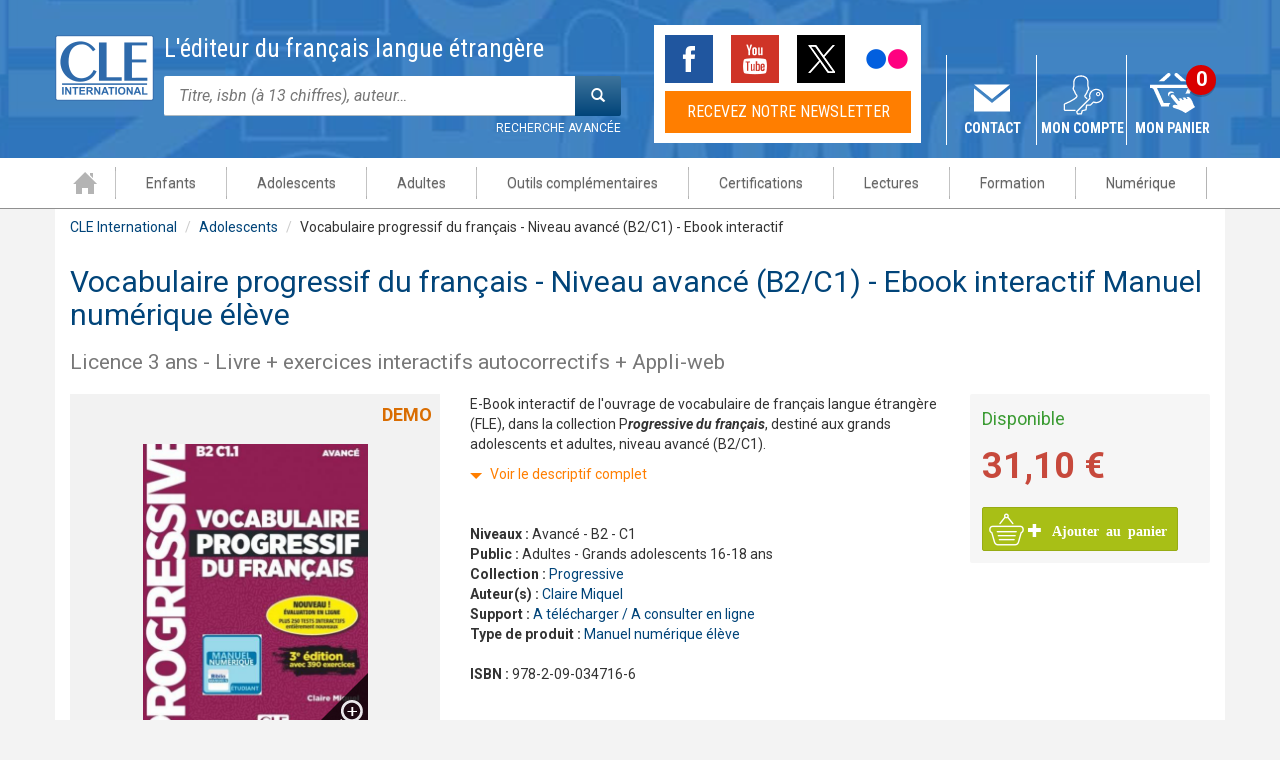

--- FILE ---
content_type: text/html; charset=utf-8
request_url: https://www.cle-international.com/adolescents/vocabulaire-progressif-du-francais-niveau-avance-b2c1-ebook-interactif-9782090347166.html
body_size: 22203
content:
<!DOCTYPE html>
<html lang="fr" dir="ltr"
  xmlns:fb="http://ogp.me/ns/fb#"
  xmlns:og="http://ogp.me/ns#">
<head profile="http://www.w3.org/1999/xhtml/vocab">
  <meta charset="utf-8">
  <meta name="viewport" content="width=device-width, initial-scale=1.0">
  <meta http-equiv="Content-Type" content="text/html; charset=utf-8" />
<meta name="publisher" content="Editions CLE International" />
<meta name="author" content="Editions CLE International" />
<link rel="shortcut icon" href="https://www.cle-international.com/sites/all/themes/cle/favicon.ico" type="image/vnd.microsoft.icon" />
<meta name="description" content="E-Book interactif de l&#039;ouvrage de vocabulaire de français langue étrangère (FLE), dans la collection Progressive du français, destiné aux grands adolescents et adultes, niveau avancé (B2/C1)." />
<link rel="canonical" href="https://www.cle-international.com/adolescents/vocabulaire-progressif-du-francais-niveau-avance-b2c1-ebook-interactif-9782090347166.html" />
<meta property="og:site_name" content="CLE International" />
<meta property="og:type" content="product" />
<meta property="og:url" content="https://www.cle-international.com/adolescents/vocabulaire-progressif-du-francais-niveau-avance-b2c1-ebook-interactif-9782090347166.html" />
<meta property="og:title" content="Vocabulaire progressif du français - Niveau avancé (B2/C1) - Ebook interactif | CLE International" />
<meta property="og:description" content="E-Book interactif de l&#039;ouvrage de vocabulaire de français langue étrangère (FLE), dans la collection Progressive du français, destiné aux grands adolescents et adultes, niveau avancé (B2/C1)." />
<meta property="og:image" content="https://www.cle-international.com/sites/default/files/ouvrage/9782090347166.JPG" />
<meta name="twitter:card" content="summary" />
<meta name="twitter:site" content="@cleinter" />
<meta name="twitter:url" content="https://www.cle-international.com/adolescents/vocabulaire-progressif-du-francais-niveau-avance-b2c1-ebook-interactif-9782090347166.html" />
<meta name="twitter:title" content="Vocabulaire progressif du français - Niveau avancé (B2/C1) - Ebook" />
<meta name="twitter:image" content="https://www.cle-international.com/sites/default/files/ouvrage/9782090347166.JPG" />
  <title>Vocabulaire progressif du français - Niveau avancé (B2/C1) - Ebook interactif - Licence 3 ans - Livre + exercices interactifs autocorrectifs + Appli-web - A télécharger / A consulter en ligne - Manuel numérique élève</title>
  <link type="text/css" rel="stylesheet" href="https://www.cle-international.com/sites/default/files/css/css_lQaZfjVpwP_oGNqdtWCSpJT1EMqXdMiU84ekLLxQnc4.css" media="all" />
<link type="text/css" rel="stylesheet" href="https://www.cle-international.com/sites/default/files/css/css_tGTNtRAsNJmcVz4r7F6YCijbrQGDbBmziHSrRd1Stqc.css" media="all" />
<link type="text/css" rel="stylesheet" href="https://www.cle-international.com/sites/default/files/css/css_iyxhxE3tZXZg2_xIqTUDaFubqGCy1BGxartnYununH8.css" media="all" />
<link type="text/css" rel="stylesheet" href="https://www.cle-international.com/sites/default/files/css/css_-17nbo5kukJ2oUNZhyVKu8wGUenoqSnhn7MZ7ZG1IxU.css" media="all" />
<link type="text/css" rel="stylesheet" href="https://cdn.jsdelivr.net/npm/bootstrap@3.3.5/dist/css/bootstrap.min.css" media="all" />
<link type="text/css" rel="stylesheet" href="https://cdn.jsdelivr.net/npm/@unicorn-fail/drupal-bootstrap-styles@0.0.2/dist/3.3.1/7.x-3.x/drupal-bootstrap.min.css" media="all" />
<link type="text/css" rel="stylesheet" href="https://www.cle-international.com/sites/default/files/css/css_MTzgzylyVd5lV-piaGjGjROWOGHJbQU1jrtjEgaJcHQ.css" media="all" />
  <!-- HTML5 element + Media queries support for IE6-8 -->
  <!--[if lt IE 9]>
    <script src="/sites/all/themes/cle/vendor/html5shiv/html5.js"></script>
    <script src="/sites/all/themes/cle/vendor/respond.js/respond.min.js"></script>
  <![endif]-->
  <!-- Didomi -->
  <script type="text/javascript">window.gdprAppliesGlobally=true;(function(){function a(e){if(!window.frames[e]){if(document.body&&document.body.firstChild){var t=document.body;var n=document.createElement("iframe");n.style.display="none";n.name=e;n.title=e;t.insertBefore(n,t.firstChild)}
    else{setTimeout(function(){a(e)},5)}}}function e(n,r,o,c,s){function e(e,t,n,a){if(typeof n!=="function"){return}if(!window[r]){window[r]=[]}var i=false;if(s){i=s(e,t,n)}if(!i){window[r].push({command:e,parameter:t,callback:n,version:a})}}e.stub=true;function t(a){if(!window[n]||window[n].stub!==true){return}if(!a.data){return}
      var i=typeof a.data==="string";var e;try{e=i?JSON.parse(a.data):a.data}catch(t){return}if(e[o]){var r=e[o];window[n](r.command,r.parameter,function(e,t){var n={};n[c]={returnValue:e,success:t,callId:r.callId};a.source.postMessage(i?JSON.stringify(n):n,"*")},r.version)}}
      if(typeof window[n]!=="function"){window[n]=e;if(window.addEventListener){window.addEventListener("message",t,false)}else{window.attachEvent("onmessage",t)}}}e("__tcfapi","__tcfapiBuffer","__tcfapiCall","__tcfapiReturn");a("__tcfapiLocator");(function(e){
      var t=document.createElement("script");t.id="spcloader";t.type="text/javascript";t.async=true;t.src="https://sdk.privacy-center.org/"+e+"/loader.js?target="+document.location.hostname;t.charset="utf-8";var n=document.getElementsByTagName("script")[0];n.parentNode.insertBefore(t,n)})("97d9cc3e-4f0e-4d58-ad0e-4b418ce971c9")})();</script>
  <script type="text/javascript">
    window.didomiConfig = {
      cookies: {
        didomiTokenCookieName: 'didomi_token_cle_ens',
        iabCookieName: 'custom_iab_cle_ens'
      }
    };
  </script>

  <!-- Google Tag Manager -->
  <script>(function(w,d,s,l,i){w[l]=w[l]||[];w[l].push({'gtm.start':
        new Date().getTime(),event:'gtm.js'});var f=d.getElementsByTagName(s)[0],
      j=d.createElement(s),dl=l!='dataLayer'?'&l='+l:'';j.async=true;j.src=
      'https://www.googletagmanager.com/gtm.js?id='+i+dl;f.parentNode.insertBefore(j,f);
    })(window,document,'script','dataLayer','GTM-WFW7773');</script>
  <!-- End Google Tag Manager -->

  <script src="https://www.cle-international.com/sites/default/files/js/js_I3lEOs8waDy_pPqeBhuRtsMtMiMlsOxEgh8cBTqkeAg.js"></script>
<script src="https://www.cle-international.com/sites/default/files/js/js_D1NM3afn84hg1bBDlUaRFiR94ymyXcChBpRX5G5gt34.js"></script>
<script src="https://cdn.jsdelivr.net/npm/bootstrap@3.3.5/dist/js/bootstrap.min.js"></script>
<script src="https://www.cle-international.com/sites/default/files/js/js_3i5JrNR71cpL8112HfZd9O9PKqYf6Oq6Wsu_pwn6bAY.js"></script>
<script>window.dataLayer = window.dataLayer || [] ;
window.dataLayer.push({"site":"CLE International","brand":"CLE","language":"fr","country":"France","environment":"production","page_typology":"Produit","page_name":"Vocabulaire progressif du francais Niveau avance B2 C1 Ebook interactif","nombre_article_panier":"","ean":"9782090347166","niveau":"Avance|B2|C1","public":"Adultes|Grands adolescents 16 18 ans","univers":"Adolescents|Adultes|Numerique|Outils complementaires","support":"A telecharger A consulter en ligne","product_type":"Manuel numerique eleve","subtitle":"Licence 3 ans Livre exercices interactifs autocorrectifs Appli web","collection":"Progressive","disponibilite":"Disponible","date_parution":"24\/10\/2022","auteur":"Claire Miquel","title":"Vocabulaire progressif du francais Niveau avance B2 C1 Ebook interactif","book_type":"Virtuel","catalogue":"Complementaires","user_logged":"non","user_profil_type":"Anonyme"});</script>
<script src="https://www.cle-international.com/sites/default/files/js/js_uXnK4PSYSfrDfvotbpIMeAGSobi5I3C8f7uNERhcNPk.js"></script>
<script type="didomi/javascript" data-vendor="c:google-4TYR6RNr">(function(i,s,o,g,r,a,m){i["GoogleAnalyticsObject"]=r;i[r]=i[r]||function(){(i[r].q=i[r].q||[]).push(arguments)},i[r].l=1*new Date();a=s.createElement(o),m=s.getElementsByTagName(o)[0];a.async=1;a.src=g;m.parentNode.insertBefore(a,m)})(window,document,"script","//www.google-analytics.com/analytics.js","ga");ga("create", "UA-1852175-3", {"cookieDomain":"auto","cookieExpires":32572800});ga("send", "pageview");</script>
<script src="https://www.cle-international.com/sites/default/files/js/js_ouV3NRsFNkhab3sGKcW3ZL-zU5e5WBiUQsCSgaHgu4I.js"></script>
<script>window.didomiOnReady = window.didomiOnReady || []; window.didomiOnReady.push(function (Didomi) {window.dataLayer.push({"event":"view_item","ecommerce":{"vi_items":[{"item_id":"9782090347166","item_name":"Vocabulaire progressif du francais Niveau avance B2 C1 Ebook interactif","item_brand":"cle","price":31.1,"quantity":1,"item_variant":"Virtuel","item_category":"Complementaires","item_category2":"Adultes|Grands adolescents 16 18 ans","item_category3":"Avance|B2|C1","item_category4":"Progressive","item_category5":"Manuel numerique eleve"}]}}); });</script>
<script src="https://www.cle-international.com/sites/default/files/js/js_hXAv81Pq4kPAhdah97P1q6u7zbhSA6Ii1yGyg458mQU.js"></script>
<script src="https://www.cle-international.com/sites/default/files/js/js__JuFmti1OZYyBBidIUJvoDOZg81ze1_8XkKpzZ5SPsY.js"></script>
<script>jQuery.extend(Drupal.settings, {"basePath":"\/","pathPrefix":"","setHasJsCookie":0,"ajaxPageState":{"theme":"cle","theme_token":"gnWh4DRD2yQkgwr4J_2SkzkFJlIc6rx4VsSk849EgJE","jquery_version":"1.7","js":{"sites\/all\/themes\/bootstrap\/js\/bootstrap.js":1,"sites\/all\/modules\/contrib\/jquery_update\/replace\/jquery\/1.7\/jquery.min.js":1,"misc\/jquery-extend-3.4.0.js":1,"misc\/jquery-html-prefilter-3.5.0-backport.js":1,"misc\/jquery.once.js":1,"misc\/drupal.js":1,"sites\/all\/modules\/custom\/rz_common\/js\/jquery-migrate-1.2.1.js":1,"sites\/all\/modules\/contrib\/jquery_update\/replace\/ui\/ui\/minified\/jquery.ui.core.min.js":1,"sites\/all\/modules\/contrib\/jquery_update\/replace\/ui\/ui\/minified\/jquery.ui.widget.min.js":1,"sites\/all\/modules\/contrib\/jquery_update\/replace\/ui\/ui\/minified\/jquery.ui.button.min.js":1,"sites\/all\/modules\/contrib\/jquery_update\/replace\/ui\/ui\/minified\/jquery.ui.mouse.min.js":1,"sites\/all\/modules\/contrib\/jquery_update\/replace\/ui\/ui\/minified\/jquery.ui.draggable.min.js":1,"sites\/all\/modules\/contrib\/jquery_update\/replace\/ui\/ui\/minified\/jquery.ui.position.min.js":1,"misc\/ui\/jquery.ui.position-1.13.0-backport.js":1,"sites\/all\/modules\/contrib\/jquery_update\/replace\/ui\/ui\/minified\/jquery.ui.resizable.min.js":1,"sites\/all\/modules\/contrib\/jquery_update\/replace\/ui\/ui\/minified\/jquery.ui.dialog.min.js":1,"misc\/ui\/jquery.ui.dialog-1.13.0-backport.js":1,"misc\/form-single-submit.js":1,"misc\/ajax.js":1,"sites\/all\/modules\/contrib\/jquery_update\/js\/jquery_update.js":1,"https:\/\/cdn.jsdelivr.net\/npm\/bootstrap@3.3.5\/dist\/js\/bootstrap.min.js":1,"sites\/all\/modules\/custom\/rz_search\/js\/rz_search.js":1,"0":1,"public:\/\/languages\/fr_WYmp_9mgIyTPJTgiJMlQXhi8-Kw-zWEfA3JTnSJU1GY.js":1,"sites\/all\/modules\/contrib\/colorbox\/js\/colorbox.js":1,"sites\/all\/modules\/contrib\/colorbox\/styles\/default\/colorbox_style.js":1,"sites\/all\/modules\/contrib\/colorbox\/js\/colorbox_load.js":1,"sites\/all\/modules\/contrib\/colorbox\/js\/colorbox_inline.js":1,"sites\/all\/modules\/contrib\/lightbox2\/js\/lightbox.js":1,"sites\/all\/modules\/custom\/rz_ouvrage\/rz_ouvrage.js":1,"sites\/all\/modules\/edupole\/edu_prospect\/js\/edu_prospect.js":1,"sites\/all\/modules\/contrib\/google_analytics\/googleanalytics.js":1,"1":1,"sites\/all\/libraries\/slick\/slick\/slick.min.js":1,"sites\/all\/modules\/contrib\/field_group\/field_group.js":1,"sites\/all\/themes\/cle\/scripts\/carousels.js":1,"sites\/all\/themes\/bootstrap\/js\/misc\/_progress.js":1,"sites\/all\/modules\/custom\/editis_analytics\/js\/clm\/countryLocaleMap.js":1,"sites\/all\/modules\/custom\/editis_analytics\/js\/analytics.js":1,"sites\/all\/modules\/contrib\/colorbox_node\/colorbox_node.js":1,"2":1,"sites\/all\/themes\/cle\/vendor\/bootstrap\/js\/bootstrap.min.js":1,"sites\/all\/themes\/cle\/scripts\/box.js":1,"sites\/all\/themes\/cle\/scripts\/nav-mobile.js":1,"sites\/all\/themes\/cle\/scripts\/scroll.js":1,"sites\/all\/themes\/cle\/scripts\/colorbox.js":1,"sites\/all\/themes\/cle\/scripts\/browser-update.js":1,"sites\/all\/themes\/bootstrap\/js\/misc\/ajax.js":1},"css":{"modules\/system\/system.base.css":1,"misc\/ui\/jquery.ui.core.css":1,"misc\/ui\/jquery.ui.theme.css":1,"misc\/ui\/jquery.ui.button.css":1,"misc\/ui\/jquery.ui.resizable.css":1,"misc\/ui\/jquery.ui.dialog.css":1,"public:\/\/common\/custom.css":1,"sites\/all\/modules\/custom\/rz_search\/css\/rz_search.css":1,"sites\/all\/modules\/contrib\/colorbox_node\/colorbox_node.css":1,"sites\/all\/modules\/contrib\/date\/date_api\/date.css":1,"sites\/all\/modules\/contrib\/date\/date_popup\/themes\/datepicker.1.7.css":1,"sites\/all\/modules\/contrib\/facebook_wall\/css\/facebook_wall.css":1,"modules\/field\/theme\/field.css":1,"modules\/node\/node.css":1,"sites\/all\/modules\/custom\/rz_backoffice\/ckeditor\/rte_promo\/editor.css":1,"sites\/all\/modules\/contrib\/views\/css\/views.css":1,"sites\/all\/modules\/contrib\/ckeditor\/css\/ckeditor.css":1,"sites\/all\/modules\/contrib\/colorbox\/styles\/default\/colorbox_style.css":1,"sites\/all\/modules\/contrib\/ctools\/css\/ctools.css":1,"sites\/all\/modules\/contrib\/lightbox2\/css\/lightbox_alt.css":1,"sites\/all\/modules\/contrib\/panels\/css\/panels.css":1,"sites\/all\/modules\/custom\/rz_ouvrage\/rz_ouvrage.css":1,"sites\/all\/modules\/edupole\/bordsso\/css\/style_accountManagement.css":1,"sites\/all\/modules\/edupole\/edu_prospect\/css\/edu_prospect.css":1,"sites\/all\/modules\/contrib\/menu_minipanels\/css\/menu_minipanels.css":1,"sites\/all\/themes\/cle\/templates\/panels\/plugins\/layouts\/retz_mini_menu_panel\/retz_mini_menu_panel.css":1,"sites\/all\/libraries\/slick\/slick\/slick.css":1,"sites\/all\/libraries\/slick\/slick\/slick-theme.css":1,"https:\/\/cdn.jsdelivr.net\/npm\/bootstrap@3.3.5\/dist\/css\/bootstrap.min.css":1,"https:\/\/cdn.jsdelivr.net\/npm\/@unicorn-fail\/drupal-bootstrap-styles@0.0.2\/dist\/3.3.1\/7.x-3.x\/drupal-bootstrap.min.css":1,"sites\/all\/themes\/cle\/vendor\/bootstrap\/css\/bootstrap.min.css":1,"sites\/all\/themes\/cle\/stylesheets\/main.css":1}},"colorbox":{"opacity":"0.85","current":"{current} of {total}","previous":"\u00ab Prev","next":"Next \u00bb","close":"Fermer","maxWidth":"98%","maxHeight":"98%","fixed":true,"mobiledetect":true,"mobiledevicewidth":"480px","file_public_path":"\/sites\/default\/files","specificPagesDefaultValue":"admin*\nimagebrowser*\nimg_assist*\nimce*\nnode\/add\/*\nnode\/*\/edit\nprint\/*\nprintpdf\/*\nsystem\/ajax\nsystem\/ajax\/*"},"lightbox2":{"rtl":"0","file_path":"\/(\\w\\w\/)public:\/","default_image":"\/sites\/all\/modules\/contrib\/lightbox2\/images\/brokenimage.jpg","border_size":10,"font_color":"000","box_color":"fff","top_position":"","overlay_opacity":"0.6","overlay_color":"000","disable_close_click":true,"resize_sequence":0,"resize_speed":400,"fade_in_speed":400,"slide_down_speed":600,"use_alt_layout":1,"disable_resize":false,"disable_zoom":false,"force_show_nav":0,"show_caption":0,"loop_items":0,"node_link_text":"Voir les d\u00e9tails de l\u0026#039;image","node_link_target":0,"image_count":"Image !current sur !total","video_count":"Vid\u00e9o !current sur !total","page_count":"Page !current sur !total","lite_press_x_close":"Appuyez sur \u003Ca href=\u0022#\u0022 onclick=\u0022hideLightbox(); return FALSE;\u0022\u003E\u003Ckbd\u003Ex\u003C\/kbd\u003E\u003C\/a\u003E pour fermer","download_link_text":"","enable_login":false,"enable_contact":false,"keys_close":"c x 27","keys_previous":"p 37","keys_next":"n 39","keys_zoom":"z","keys_play_pause":"32","display_image_size":"original","image_node_sizes":"()","trigger_lightbox_classes":"","trigger_lightbox_group_classes":"","trigger_slideshow_classes":"","trigger_lightframe_classes":"","trigger_lightframe_group_classes":"","custom_class_handler":0,"custom_trigger_classes":"","disable_for_gallery_lists":true,"disable_for_acidfree_gallery_lists":true,"enable_acidfree_videos":true,"slideshow_interval":5000,"slideshow_automatic_start":true,"slideshow_automatic_exit":true,"show_play_pause":true,"pause_on_next_click":false,"pause_on_previous_click":true,"loop_slides":false,"iframe_width":600,"iframe_height":400,"iframe_border":1,"enable_video":false,"useragent":"Mozilla\/5.0 (Macintosh; Intel Mac OS X 10_15_7) AppleWebKit\/537.36 (KHTML, like Gecko) Chrome\/131.0.0.0 Safari\/537.36; ClaudeBot\/1.0; +claudebot@anthropic.com)"},"rz_search_fold":false,"urlIsAjaxTrusted":{"\/adolescents\/vocabulaire-progressif-du-francais-niveau-avance-b2c1-ebook-interactif-9782090347166.html?destination=node\/12273":true,"\/adolescents\/vocabulaire-progressif-du-francais-niveau-avance-b2c1-ebook-interactif-9782090347166.html":true,"\/recherche":true},"googleanalytics":{"trackColorbox":1},"field_group":{"div":"full"},"colorbox_node":{"width":"600px","height":"600px"},"bootstrap":{"anchorsFix":"0","anchorsSmoothScrolling":"0","formHasError":1,"popoverEnabled":1,"popoverOptions":{"animation":1,"html":0,"placement":"right","selector":"","trigger":"click","triggerAutoclose":1,"title":"","content":"","delay":0,"container":"body"},"tooltipEnabled":1,"tooltipOptions":{"animation":1,"html":0,"placement":"auto left","selector":"","trigger":"hover focus","delay":0,"container":"body"}}});</script>

  <script type="text/javascript" defer="defer" src="//try.abtasty.com/cfe7cf6bd10b13ecae656354c02b0d35.js"></script>
</head>
<body class="html not-front not-logged-in no-sidebars page-node page-node- page-node-12273 node-type-ouvrage" >
<!-- Google Tag Manager (noscript) -->
<noscript><iframe src="https://www.googletagmanager.com/ns.html?id=GTM-WFW7773"
                  height="0" width="0" style="display:none;visibility:hidden"></iframe></noscript>
<!-- End Google Tag Manager (noscript) -->
  <div id="skip-link">
    <a href="#main" class="element-invisible element-focusable">Aller au contenu principal</a>
  </div>
    <div id="page" class="page advanced-search">

  <!-- Header -->
  <div id="header">
    <!-- Top header -->
    <div id="top-header">
      <div class="container contenu">
        <div class="row show-grid">
          <div class="text-center">
                      </div>
        </div>
      </div>
    </div>
    <!-- / Top header -->

    <!-- Mid header -->
    <div id="mid-header">
      <!-- Brand and toggle get grouped for better mobile display -->
      <button type="button" class="navbar-toggle" data-toggle="collapse" data-target="#bs-example-navbar-collapse-1">
        <span class="sr-only">Toggle navigation</span>
        <span class="icon-bar"></span>
        <span class="icon-bar"></span>
        <span class="icon-bar"></span>
      </button>

      <div class="container">
        <div class="row show-grid">
            <div class="region region-mid-header">
    <section id="block-rz-common-rz-common-logo" class="block block-rz-common clearfix">

      
  <div id="logo" class="logo"><a href="https://www.cle-international.com" title="Accueil" rel="home"><img src="/sites/all/themes/cle/images/layout/logo.png" alt="Cle international" /></a></div>
</section>
<section id="block-search-form" class="block block-search clearfix">

      
  <form class="form-search content-search" action="/recherche" method="post" id="search-block-form" accept-charset="UTF-8"><div><div>
      <p class='lead'>L'éditeur du français langue étrangère</p><div class="input-group"><input title="Indiquer les termes à rechercher" placeholder="Titre, isbn (à 13 chiffres), auteur…" class="form-control form-text" type="text" id="edit-search-block-form--2" name="search_block_form" value="" size="15" maxlength="128" /><span class="input-group-btn"><button type="submit" class="btn btn-primary"><span class="icon glyphicon glyphicon-search" aria-hidden="true"></span>
</button></span></div><a href="/recherche" class="advanced-search">Recherche avancée</a><div class="form-actions form-wrapper form-group" id="edit-actions"><button class="element-invisible btn btn-primary form-submit" type="submit" id="edit-submit--3" name="op" value="Rechercher">Rechercher</button>
</div><input type="hidden" name="form_build_id" value="form-qtoVhKWrZw5HESuh_DQvlvesVh090mBQqsJgDJFIp7U" />
<input type="hidden" name="form_id" value="search_block_form" />
</div>
</div></form>
</section>
<section id="block-rz-common-rz-common-social" class="block block-rz-common clearfix">

      
  <ul class="social-network"><li><a href="https://www.facebook.com/CLEInternational" target="_blank" class="facebook">Facebook</a></li>
<li><a href="https://www.youtube.com/user/MarketingCle" target="_blank" class="youtube">Youtube</a></li>
<li><a href="https://twitter.com/cleinter" target="_blank" class="twitter">Twitter</a></li>
<li><a href="https://www.flickr.com/photos/cleinternational/sets" target="_blank" class="flickr">Flickr</a></li>
</ul><a href="#footer" class="newsletter">Recevez notre newsletter</a>
</section>
<section id="block-rz-common-rz-common-contact" class="block block-rz-common clearfix">

      
  <a href="/contact-formulaire.html">Contact</a>
</section>
<section id="block-rz-common-rz-common-mon-compte" class="block block-rz-common clearfix">

      
  <a class="dropdown-toggle" data-toggle="dropdown" href="/">Mon compte</a><div class="dropdown-menu"><div class="titre-h3">Se connecter</div><form action="/adolescents/vocabulaire-progressif-du-francais-niveau-avance-b2c1-ebook-interactif-9782090347166.html?destination=node/12273" method="post" id="user-login-form" accept-charset="UTF-8"><div><div class="form-item form-item-name form-type-textfield form-group"><input placeholder="votre identifiant" class="form-control form-text required" type="text" id="edit-name" name="name" value="" size="15" maxlength="60" /></div><div class="form-item form-item-pass form-type-password form-group"><input autocomplete="off" placeholder="votre mot de passe" class="form-control form-text required" type="password" id="edit-pass" name="pass" size="15" maxlength="128" /></div><button type="submit" id="edit-submit--4" name="op" value="Ok" class="btn btn-default form-submit">Ok</button>
<a href="/user/password" title="Demander un nouveau mot de passe par courriel." class="forgot-password">Demander un nouveau mot de passe</a><input type="hidden" name="form_build_id" value="form-UVgHalEX-dT8nYfGzE7p64IDntGpalIK3QnfiJVEUko" />
<input type="hidden" name="form_id" value="user_login_block" />
</div></form><div class="creation-compte"><p class="title">Vous n'êtes pas inscrit ?</p><a href="/user/register" title="Créer un compte" class="create-account">Créer un compte</a><p class="title">Les avantages</p><ul class="items"><li>Activer ou accéder gratuitement à nos ressources</li><li>Recevoir des informations sur nos nouveautés et nos formations</li><li>Gérer votre compte</li></ul></div></div>
</section>
<section id="block-rz-common-rz-common-panier" class="block block-rz-common clearfix">

      
  <a href="/cart">Mon panier</a><div class="count">0</div>
</section>
  </div>
        </div>
      </div>
    </div>
    <!-- / Mid header -->

    <!-- Bottom header -->
    <div id="bot-header">
      <header id="navbar">
        <div class="container">
            <div class="region region-bot-header">
    <nav id="block-menu-menu-menu-univers cbp-hrmenu" class="block block-menu clearfix cbp-hrmenu">

  <ul class="menu nav"><li class="first leaf"><a href="/" title="">Accueil</a></li>
<li class="leaf"><a href="/enfants/" title="" class="menu-minipanel menu-minipanel-2442 menuparent">Enfants</a><div class="menu-minipanel-panel menu-minipanel-enfants">
  <div class="cbp-hrsub">
  <div class="cbp-hrsub-inner">
    <div class="container"> 

      <!--MENU CLASSIQUE-->
      <div class="row">
        <div class="panel-pane pane-custom pane-2"  >
  
      
  
  <div class="pane-content">
    <div class="col-sm-2">
<div class="title">Matériels</div>
<ul><li><a href="/recherche/im_field_univers_univers/enfants-541/methodes/693">Méthodes</a></li>
<li><a href="/recherche/im_field_univers_univers/enfants-541/im_field_univers_univers/outils-complementaires-544">Certifications</a></li>
<li><a href="/recherche/im_field_univers_univers/enfants-541/im_field_univers_univers/lectures-543">Lectures</a></li>
<li><a href="/recherche/im_field_univers_univers/enfants-541/im_field_univers_univers/numerique-545">Numérique</a></li>
</ul></div>
<div class="col-sm-2">
<div class="title">Public</div>
<ul><li><a href="/recherche/im_field_univers_univers/enfants-541/public/jeunes-enfants-5-6-ans-820">Jeunes enfants 5-6 ans</a></li>
<li><a href="/recherche/im_field_univers_univers/enfants-541/public/enfants-7-10-ans-736">Enfants 7-10 ans</a></li>
</ul></div>
  </div>

  
  </div>
<div class="panel-separator"></div><div class="panel-pane pane-custom pane-3"  >
  
      
  
  <div class="pane-content">
    <div class="col-sm-2">
<div class="title">Niveaux</div>
<ul><li><a href="/recherche/im_field_univers_univers/enfants-541/cecr/785">Débutant complet – A1.1</a></li>
<li><a href="/recherche/im_field_univers_univers/enfants-541/cecr/705">Débutant - A1</a></li>
<li><a href="/recherche/im_field_univers_univers/enfants-541/cecr/797">Intermédiaire – A2</a></li>
</ul></div>
  </div>

  
  </div>
<div class="panel-separator"></div><div class="panel-pane pane-custom pane-4"  >
  
      
  
  <div class="pane-content">
    <div class="col-sm-2">
<div class="title">Collections</div>
<ul><li><a href="/recherche/collection/alex-et-zoe-549">Alex et Zoé</a></li>
<li><a href="/recherche/collection/clementine-855 ">Clémentine</a></li>
<li><a href="/delf-prim-niveau-a1-livre-cd-9782090380101.html">DELF Prim</a></li>
<li><a href="/recherche/collection/graine-de-lecture-576">Graine de lecture</a></li>
<li><a href="/recherche/collection/jus-d-orange-585">Jus d’orange</a></li>
<li><a href="/collection/macaron/">Macaron</a></li>
<li><a href="/recherche/collection/ma-premiere-870">Ma première</a></li>
<li><a href="/recherche?text=trompette">Trompette</a></li>
<li><a href="/recherche/collection/zigzag-618">ZigZag</a></li>
</ul></div>
<div class="col-sm-2">
<div class="title">Espace digital</div>
<ul><li><a href="http://alex-et-zoe.cle-international.com" target="_blank">Alex et Zoé</a></li>
<li><a href="http://clementine.cle-international.com" target="_blank">Clémentine</a></li>
<li><a href="http://jusdorange.cle-international.com" target="_blank">Jus d’orange</a></li>
<li><a href="https://macaron.cle-international.com" target="_blank">Macaron</a></li>
<li><a href="https://ma-premiere-grammaire.cle-international.com/" target="_blank">Ma première grammaire</a></li>
<li><a href="https://trompette.cle-international.com/" target="_blank">Trompette</a></li>
<li><a href="http://zigzag.cle-international.com" target="_blank">ZigZag</a></li>
</ul></div>
  </div>

  
  </div>
      </div>
      <!--END MENU CLASSIQUE--> 

      <!--ZONE VIDEO ET BANNIERE-->
      <div class="row">
        <div class="col-sm-4">
          <div class="panel-pane pane-promo-ref pane-reference"  >
  
      
  
  <div class="pane-content">
    <div class="entity entity-rz-promo rz-promo-video title-fo clearfix">

  
  <div class="content">
    <div class="field field-name-field-promo-titre-fo field-type-text field-label-hidden"><div class="field-items"><div class="field-item even">Trompette 2 – Un long voyage ! </div></div></div><div class="field field-name-field-promo-video-em field-type-text field-label-hidden"><div class="field-items"><div class="field-item even"><iframe class="youtube-player" type="text/html" width="480" height="360" src="//www.youtube.com/embed/U9PAt4cvbV4?wmode=transparent" frameborder="0"></iframe></div></div></div>  </div>
</div>
  </div>

  
  </div>
        </div>
        <div class="col-sm-4">
          <div class="panel-pane pane-promo-ref pane-reference"  >
  
      
  
  <div class="pane-content">
    <div class="entity entity-rz-promo rz-promo-video title-fo clearfix">

  
  <div class="content">
    <div class="field field-name-field-promo-titre-fo field-type-text field-label-hidden"><div class="field-items"><div class="field-item even">Macaron, pour apprendre avec gourmandise !</div></div></div><div class="field field-name-field-promo-video-em field-type-text field-label-hidden"><div class="field-items"><div class="field-item even"><iframe class="youtube-player" type="text/html" width="480" height="360" src="//www.youtube.com/embed/zkzfl6zYRsQ?wmode=transparent" frameborder="0"></iframe></div></div></div>  </div>
</div>
  </div>

  
  </div>
        </div>
        <div class="col-sm-4">
          <div class="panel-pane pane-promo-ref pane-reference"  >
  
      
  
  <div class="pane-content">
    <div class="entity entity-rz-promo rz-promo-image-texte title-fo clearfix" style="background-color: transparent;">

  
  <div class="content clearfix">
    <div class="field field-name-field-promo-titre-fo field-type-text field-label-hidden"><div class="field-items"><div class="field-item even">Grammaire illustrée pour enfants et jeunes adolescents</div></div></div><div class="field field-name-field-promo-image field-type-image field-label-hidden"><div class="field-items"><div class="field-item even"><a href="https://issuu.com/marketingcle/docs/ma_premie_re_grammaire" target="_blank"><img class="img-responsive" src="https://www.cle-international.com/sites/default/files/87/ma-premiere-grammaire.png" width="347" height="195" alt="Ma première grammaire" /></a></div></div></div>  </div>
</div>
  </div>

  
  </div>
        </div>
      </div>
      <!--END ZONE VIDEO ET BANNIERE--> 

      <!--ZONE LIEN VERS TOUT-->
      <div class="row">
        <div class="panel-pane pane-custom pane-1"  >
  
      
  
  <div class="pane-content">
    <div class="col-xs-12 text-center all-product"><a href="/recherche/im_field_univers_univers/enfants-541">Enfants</a></div>
  </div>

  
  </div>
      </div>
      <!--ZONE LIEN VERS TOUT--> 

    </div>
  </div>
  <!-- /cbp-hrsub-inner --> 
</div>
</div>
</li>
<li class="leaf"><a href="/adolescents/" title="" class="menu-minipanel menu-minipanel-2443 menuparent">Adolescents</a><div class="menu-minipanel-panel menu-minipanel-adolescents">
  <div class="cbp-hrsub">
  <div class="cbp-hrsub-inner">
    <div class="container"> 

      <!--MENU CLASSIQUE-->
      <div class="row">
        <div class="panel-pane pane-custom pane-6"  >
  
      
  
  <div class="pane-content">
    <div class="col-sm-2">
<div class="title">Matériels</div>
<ul><li><a href="/recherche/im_field_univers_univers/adolescents-538/methodes/693">Méthodes</a></li>
<li><a href="/recherche/im_field_univers_univers/adolescents-538/im_field_univers_univers/outils-complementaires-544">Outils complémentaires</a></li>
<li><a href="/recherche/im_field_univers_univers/adolescents-538/im_field_univers_univers/certifications-540">Certifications</a></li>
<li><a href="/recherche/im_field_univers_univers/adolescents-538/im_field_univers_univers/lectures-543">Lectures</a></li>
<li><a href="/recherche/im_field_univers_univers/adolescents-538/im_field_univers_univers/numerique-545">Numérique</a></li>
</ul></div>
<div class="col-sm-2">
<div class="title">Niveaux</div>
<ul><li><a href="/recherche/im_field_univers_univers/adolescents-538/cecr/785">Débutant complet – A1.1</a></li>
<li><a href="/recherche/im_field_univers_univers/adolescents-538/cecr/705">Débutant - A1</a></li>
<li><a href="/recherche/im_field_univers_univers/adolescents-538/cecr/797/cecr/798">Intermédiaire – A2/B1</a></li>
<li><a href="/recherche/im_field_univers_univers/adolescents-538/cecr/790">Avancé - B2</a></li>
</ul></div>
<div class="col-sm-2">
<div class="title">Public</div>
<ul><li><a href="/recherche/im_field_univers_univers/adolescents-538/public/jeunes-adolescents-11-15-ans-740">Jeunes adolescents 11-15 ans</a></li>
<li><a href="/recherche/im_field_univers_univers/adolescents-538/public/grands-adolescents-16-18-ans-739">Grands adolescents 16-18 ans</a></li>
</ul></div>
  </div>

  
  </div>
<div class="panel-separator"></div><div class="panel-pane pane-custom pane-7"  >
  
      
  
  <div class="pane-content">
    <div class="col-sm-2">
<div class="title">Collections</div>
<ul><li><a href="/recherche/collection/laclasse-854">#LaClasse</a></li>
<li><a href="/recherche/collection/abc-delf-546?text=Junior%20scolaire">ABCDELF Junior Scolaire</a></li>
<li><a href="/recherche/collection/en-vrai-877">En Vrai</a></li>
<li><a href="/collection/grammaire-point-ado/">Grammaire point ado</a></li>
<li><a href="/collection/j-aime/">J'aime</a></li>
<li><a href="/recherche/collection/lectures-decouverte-863/im_field_univers_univers/adolescents-538">Lectures Découverte</a></li>
<li><a href="/recherche/collection/lectures-mise-en-scene-591">Lectures Mise en Scène</a></li>
<li><a href="/collection/pause-lecture-facile/">Lectures Pause lecture</a></li>
<li><a href="/recherche/collection/merci-593">Merci !</a></li>
<li><a href="/recherche/collection/pixel-600">Nouveau Pixel</a></li>
</ul></div>
<div class="col-sm-2">
<div class="title">Espace digital</div>
<ul><li><a href="https://la-classe.cle-international.com/" target="_blank">#LaClasse</a></li>
<li><a href="https://decouverte.cle-international.com/" target="_blank">Découverte </a></li>
<li><a href="https://en-vrai.cle-international.com/" target="_blank">En Vrai</a></li>
<li><a href="https://jaime.cle-international.com/" target="_blank">J'aime</a></li>
<li><a href="https://lectures-cle-francais-facile.cle-international.com/" target="_blank">Lectures CLE en français facile </a></li>
<li><a href="https://ma-premiere-grammaire.cle-international.com/" target="_blank">Ma première grammaire</a></li>
<li><a href="https://merci.cle-international.com" target="_blank">Merci</a></li>
<li><a href="https://pixel.cle-international.com/" target="_blank">Nouveau Pixel</a></li>
</ul></div>
  </div>

  
  </div>
      </div>
      <!--END MENU CLASSIQUE--> 

      <!--ZONE VIDEO ET BANNIERE-->
      <div class="row">
        <div class="col-sm-4">
          <div class="panel-pane pane-promo-ref pane-reference"  >
  
      
  
  <div class="pane-content">
    <div class="entity entity-rz-promo rz-promo-video title-fo clearfix">

  
  <div class="content">
    <div class="field field-name-field-promo-titre-fo field-type-text field-label-hidden"><div class="field-items"><div class="field-item even">Présentation de la collection J&#039;aime</div></div></div><div class="field field-name-field-promo-video-em field-type-text field-label-hidden"><div class="field-items"><div class="field-item even"><iframe class="youtube-player" type="text/html" width="480" height="360" src="//www.youtube.com/embed/hb8KpajqQJw?wmode=transparent" frameborder="0"></iframe></div></div></div>  </div>
</div>
  </div>

  
  </div>
        </div>
        <div class="col-sm-4">
          <div class="panel-pane pane-promo-ref pane-reference"  >
  
      
  
  <div class="pane-content">
    <div class="entity entity-rz-promo rz-promo-image-texte title-fo clearfix" style="background-color: transparent;">

  
  <div class="content clearfix">
    <div class="field field-name-field-promo-titre-fo field-type-text field-label-hidden"><div class="field-items"><div class="field-item even">#LaClasse, méthode de français pour adolescents</div></div></div><div class="field field-name-field-promo-image field-type-image field-label-hidden"><div class="field-items"><div class="field-item even"><a href="https://issuu.com/marketingcle/stacks/aaca1a14a4c348c09d4a70abb7086904" target="_blank"><img class="img-responsive" src="https://www.cle-international.com/sites/default/files/89/laclasse.png" width="347" height="195" alt="#LaClasse" /></a></div></div></div>  </div>
</div>
  </div>

  
  </div>
        </div>
        <div class="col-sm-4">
          <div class="panel-pane pane-promo-ref pane-reference"  >
  
      
  
  <div class="pane-content">
    <div class="entity entity-rz-promo rz-promo-image-texte title-fo clearfix" style="background-color: transparent;">

  
  <div class="content clearfix">
    <div class="field field-name-field-promo-titre-fo field-type-text field-label-hidden"><div class="field-items"><div class="field-item even">En Vrai, méthode de français pour adolescents</div></div></div><div class="field field-name-field-promo-image field-type-image field-label-hidden"><div class="field-items"><div class="field-item even"><a href="https://issuu.com/marketingcle/docs/9782090362190_01-20w1" target="_blank"><img class="img-responsive" src="https://www.cle-international.com/sites/default/files/105/vignetteenvrai.png" width="347" height="200" alt="" /></a></div></div></div>  </div>
</div>
  </div>

  
  </div>
        </div>
      </div>
      <!--END ZONE VIDEO ET BANNIERE--> 

      <!--ZONE LIEN VERS TOUT-->
      <div class="row">
        <div class="panel-pane pane-custom pane-5"  >
  
      
  
  <div class="pane-content">
    <div class="col-xs-12 text-center all-product"><a href="/recherche/im_field_univers_univers/adolescents-538">Adolescents</a></div>
  </div>

  
  </div>
      </div>
      <!--ZONE LIEN VERS TOUT--> 

    </div>
  </div>
  <!-- /cbp-hrsub-inner --> 
</div>
</div>
</li>
<li class="leaf"><a href="/adultes/" title="" class="menu-minipanel menu-minipanel-2444 menuparent">Adultes</a><div class="menu-minipanel-panel menu-minipanel-adultes">
  <div class="cbp-hrsub">
  <div class="cbp-hrsub-inner">
    <div class="container"> 

      <!--MENU CLASSIQUE-->
      <div class="row">
        <div class="panel-pane pane-custom pane-9"  >
  
      
  
  <div class="pane-content">
    <div class="col-sm-3">
<div class="title">Matériels</div>
<ul><li><a href="/recherche/im_field_univers_univers/adultes-539/methodes/693">Méthodes</a></li>
<li><a href="/recherche/im_field_univers_univers/adultes-539/im_field_univers_univers/outils-complementaires-544">Outils complémentaires</a></li>
<li><a href="/recherche/im_field_univers_univers/adultes-539/im_field_univers_univers/certifications-540">Certifications</a></li>
<li><a href="/recherche/im_field_univers_univers/adultes-539/methodes/814">Français professionnel / F.O.S.</a></li>
<li><a href="/recherche/im_field_univers_univers/adultes-539/methodes/812">Français pour migrants / F.L.I.</a></li>
<li><a href="/recherche/im_field_univers_univers/adultes-539/im_field_univers_univers/numerique-545">Numérique</a></li>
</ul></div>
<div class="col-sm-3">
<div class="title">Niveaux</div>
<ul><li><a href="/recherche/im_field_univers_univers/adultes-539/cecr/785">Débutant complet – A1.1</a></li>
<li><a href="/recherche/im_field_univers_univers/adultes-539/cecr/705">Débutant - A1</a></li>
<li><a href="/recherche/im_field_univers_univers/adultes-539/cecr/797/cecr/798">Intermédiaire – A2/B1</a></li>
<li><a href="/recherche/im_field_univers_univers/adultes-539/cecr/790">Avancé – B2</a></li>
<li><a href="/recherche/im_field_univers_univers/adultes-539/cecr/791/cecr/793">Perfectionnement – C1/C2</a></li>
</ul></div>
  </div>

  
  </div>
<div class="panel-separator"></div><div class="panel-pane pane-custom pane-10"  >
  
      
  
  <div class="pane-content">
    <div class="col-sm-2">
<div class="title">Collections</div>
<ul><li><a href="/recherche/collection/abc-delf-546/public/grands-adolescents-16-18-ans-739/public/adultes-734">ABC</a></li>
<li><a href="/collection/collection-pro/">Collection PRO</a></li>
<li><a href="/recherche/collection/en-contact-876">En contact</a></li>
<li><a href="/recherche/collection/interactions-581">Interactions</a></li>
<li><a href="/collection/le-francais-pour-tous/">Le français pour tous</a></li>
<li><a href="/recherche/collection/nickel-595">Nickel</a></li>
<li><a href="/recherche/collection/odyssee-868">Odyssée</a></li>
<li><a href="/recherche/collection/tendances-609">Tendances</a></li>
<li><a href="/recherche/collection/vite-et-bien-616">Vite et Bien</a></li>
</ul></div>
<div class="col-sm-2">
<div class="title">Espace digital</div>
<ul><li><a href="https://echo.cle-international.com/">Echo 2ème édition </a></li>
<li><a href="https://en-contact.cle-international.com/">En contact</a></li>
<li><a href="https://interactions.cle-international.com/">Interactions</a></li>
<li><a href="https://odyssee.cle-international.com/">Odyssée</a></li>
<li><a href="https://premium.cle-international.com/">Premium</a></li>
<li><a href="https://tendances.cle-international.com/">Tendances</a></li>
<li><a href="https://vite-et-bien.cle-international.com/">Vite et Bien</a></li>
</ul></div>
  </div>

  
  </div>
      </div>
      <!--END MENU CLASSIQUE--> 

      <!--ZONE VIDEO ET BANNIERE-->
      <div class="row">
        <div class="col-sm-4">
          <div class="panel-pane pane-promo-ref pane-reference"  >
  
      
  
  <div class="pane-content">
    <div class="entity entity-rz-promo rz-promo-video title-fo clearfix">

  
  <div class="content">
    <div class="field field-name-field-promo-titre-fo field-type-text field-label-hidden"><div class="field-items"><div class="field-item even">Présentation En contact</div></div></div><div class="field field-name-field-promo-video-em field-type-text field-label-hidden"><div class="field-items"><div class="field-item even"><iframe class="youtube-player" type="text/html" width="480" height="360" src="//www.youtube.com/embed/8JZNfdYQ-6o?wmode=transparent" frameborder="0"></iframe></div></div></div>  </div>
</div>
  </div>

  
  </div>
        </div>
        <div class="col-sm-4">
          <div class="panel-pane pane-promo-ref pane-reference"  >
  
      
  
  <div class="pane-content">
    <div class="entity entity-rz-promo rz-promo-video title-fo clearfix">

  
  <div class="content">
    <div class="field field-name-field-promo-titre-fo field-type-text field-label-hidden"><div class="field-items"><div class="field-item even">Présentation Odyssée</div></div></div><div class="field field-name-field-promo-video-em field-type-text field-label-hidden"><div class="field-items"><div class="field-item even"><iframe class="youtube-player" type="text/html" width="480" height="360" src="//www.youtube.com/embed/LO8Ppf33KBo?wmode=transparent" frameborder="0"></iframe></div></div></div>  </div>
</div>
  </div>

  
  </div>
        </div>
        <div class="col-sm-4">
          <div class="panel-pane pane-promo-ref pane-reference"  >
  
      
  
  <div class="pane-content">
    <div class="entity entity-rz-promo rz-promo-video title-fo clearfix">

  
  <div class="content">
    <div class="field field-name-field-promo-titre-fo field-type-text field-label-hidden"><div class="field-items"><div class="field-item even">La collection Tendances</div></div></div><div class="field field-name-field-promo-video-em field-type-text field-label-hidden"><div class="field-items"><div class="field-item even"><iframe class="youtube-player" type="text/html" width="480" height="360" src="//www.youtube.com/embed/3LyoMcTZXfs?wmode=transparent" frameborder="0"></iframe></div></div></div>  </div>
</div>
  </div>

  
  </div>
        </div>
      </div>
      <!--END ZONE VIDEO ET BANNIERE--> 

      <!--ZONE LIEN VERS TOUT-->
      <div class="row">
        <div class="panel-pane pane-custom pane-8"  >
  
      
  
  <div class="pane-content">
    <div class="col-xs-12 text-center all-product"><a href="/recherche/im_field_univers_univers/adultes-539">Adultes</a></div>
  </div>

  
  </div>
      </div>
      <!--ZONE LIEN VERS TOUT--> 

    </div>
  </div>
  <!-- /cbp-hrsub-inner --> 
</div>
</div>
</li>
<li class="leaf"><a href="/outils-complementaires/" title="" class="menu-minipanel menu-minipanel-2445 menuparent">Outils complémentaires</a><div class="menu-minipanel-panel menu-minipanel-outils-complementaires">
  <div class="cbp-hrsub">
  <div class="cbp-hrsub-inner">
    <div class="container"> 

      <!--MENU CLASSIQUE-->
      <div class="row">
        <div class="panel-pane pane-custom pane-12"  >
  
      
  
  <div class="pane-content">
    <div class="col-sm-2">
<div class="title">Public</div>
<ul><li><a href="/recherche/im_field_univers_univers/outils-complementaires-544/im_field_univers_univers/adolescents-538">Adolescents</a></li>
<li><a href="/recherche/im_field_univers_univers/outils-complementaires-544/im_field_univers_univers/adultes-539">Adultes</a></li>
</ul></div>
<div class="col-sm-6">
<div class="title">Domaines</div>
<div class="row">
<div class="col-md-6">
<ul><li><a href="/recherche/im_field_univers_univers/outils-complementaires-544/categories/685">Grammaire</a></li>
<li><a href="/recherche/im_field_univers_univers/outils-complementaires-544/categories/703">Vocabulaire</a></li>
<li><a href="/recherche/im_field_univers_univers/outils-complementaires-544/categories/679">Communication</a></li>
<li><a href="/recherche/im_field_univers_univers/outils-complementaires-544/categories/677">Civilisation</a></li>
<li><a href="/recherche/im_field_univers_univers/outils-complementaires-544/categories/699">Phonétique</a></li>
</ul></div>
<div class="col-md-6">
<ul><li><a href="/recherche/im_field_univers_univers/outils-complementaires-544/categories/695">Orthographe</a></li>
<li><a href="/recherche/im_field_univers_univers/outils-complementaires-544/categories/681">Conjugaison</a></li>
<li><a href="/recherche/im_field_univers_univers/outils-complementaires-544/categories/691">Littérature</a></li>
<li><a href="/recherche/im_field_univers_univers/outils-complementaires-544/methodes/814">Français professionnel</a></li>
</ul></div>
</div>
</div>
  </div>

  
  </div>
<div class="panel-separator"></div><div class="panel-pane pane-custom pane-13"  >
  
      
  
  <div class="pane-content">
    <div class="col-sm-2">
<div class="title">Collections</div>
<ul><li><a href="/recherche/collection/progressive-604">Progressive</a></li>
<li><a href="/collection/pratique/">Pratique</a></li>
<li><a href="/recherche/collection/en-dialogues-570">En dialogues</a></li>
<li><a href="/collection/expliquee-du-francais/">Expliquée</a></li>
<li><a href="/collection/competences/">Compétences</a></li>
<li><a href="/collection/le-francais-pour-tous/">Le français pour tous</a></li>
<li><a href="/collection/ma/">Ma/Mon</a></li>
<li><a href="/collection/pour-les-nuls/">Pour les Nuls</a></li>
<li><a href="/collection/precis-de/">Précis de…</a></li>
</ul></div>
<div class="col-sm-2">
<div class="title">Espace Digital</div>
<ul><li><a href="http://competences.cle-international.com/" target="_blank">Compétences</a></li>
<li><a href="https://ma-premiere-grammaire.cle-international.com/" target="_blank">Ma première grammaire</a></li>
<li><a href="https://pratique.cle-international.com" target="_blank">Pratique </a></li>
</ul></div>
  </div>

  
  </div>
      </div>
      <!--END MENU CLASSIQUE--> 

      <!--ZONE VIDEO ET BANNIERE-->
      <div class="row">
        <div class="col-sm-4">
          <div class="panel-pane pane-promo-ref pane-reference"  >
  
      
  
  <div class="pane-content">
    <div class="entity entity-rz-promo rz-promo-image-texte title-fo clearfix" style="background-color: transparent;">

  
  <div class="content clearfix">
    <div class="field field-name-field-promo-titre-fo field-type-text field-label-hidden"><div class="field-items"><div class="field-item even">Le français pour tous / French for everyone</div></div></div><div class="field field-name-field-promo-image field-type-image field-label-hidden"><div class="field-items"><div class="field-item even"><a href="https://issuu.com/marketingcle/docs/9782090395044wext" target="_blank"><img class="img-responsive" src="https://www.cle-international.com/sites/default/files/106/vignettelefrancaispourtous.png" width="347" height="200" alt="" /></a></div></div></div>  </div>
</div>
  </div>

  
  </div>
        </div>
        <div class="col-sm-4">
          <div class="panel-pane pane-promo-ref pane-reference"  >
  
      
  
  <div class="pane-content">
    <div class="entity entity-rz-promo rz-promo-video title-fo clearfix">

  
  <div class="content">
    <div class="field field-name-field-promo-titre-fo field-type-text field-label-hidden"><div class="field-items"><div class="field-item even">La grammaire progressive du français</div></div></div><div class="field field-name-field-promo-video-em field-type-text field-label-hidden"><div class="field-items"><div class="field-item even"><iframe class="youtube-player" type="text/html" width="480" height="360" src="//www.youtube.com/embed/VPtN7bSCKBs?wmode=transparent" frameborder="0"></iframe></div></div></div>  </div>
</div>
  </div>

  
  </div>
        </div>
        <div class="col-sm-4">
          <div class="panel-pane pane-promo-ref pane-reference"  >
  
      
  
  <div class="pane-content">
    <div class="entity entity-rz-promo rz-promo-video title-fo clearfix">

  
  <div class="content">
    <div class="field field-name-field-promo-titre-fo field-type-text field-label-hidden"><div class="field-items"><div class="field-item even">Présentation de la collection Pratique</div></div></div><div class="field field-name-field-promo-video-em field-type-text field-label-hidden"><div class="field-items"><div class="field-item even"><iframe class="youtube-player" type="text/html" width="480" height="360" src="//www.youtube.com/embed/kq-BgayfNrM?wmode=transparent" frameborder="0"></iframe></div></div></div>  </div>
</div>
  </div>

  
  </div>
        </div>
      </div>
      <!--END ZONE VIDEO ET BANNIERE--> 

      <!--ZONE LIEN VERS TOUT-->
      <div class="row">
        <div class="panel-pane pane-custom pane-11"  >
  
      
  
  <div class="pane-content">
    <div class="col-xs-12 text-center all-product"><a href="/recherche/im_field_univers_univers/outils-complementaires-544">Outils complémentaires</a></div>
  </div>

  
  </div>
      </div>
      <!--ZONE LIEN VERS TOUT--> 

    </div>
  </div>
  <!-- /cbp-hrsub-inner --> 
</div>
</div>
</li>
<li class="leaf"><a href="/certifications/" title="" class="menu-minipanel menu-minipanel-2446 menuparent">Certifications</a><div class="menu-minipanel-panel menu-minipanel-certifications">
  <div class="cbp-hrsub">
  <div class="cbp-hrsub-inner">
    <div class="container"> 

      <!--MENU CLASSIQUE-->
      <div class="row">
        <div class="panel-pane pane-custom pane-15"  >
  
      
  
  <div class="pane-content">
    <div class="col-sm-3">
<div class="title">Type de certification</div>
<ul><li><a href="/recherche?text=DILF">DILF</a></li>
<li><a href="/recherche?text=DELF">DELF</a></li>
<li><a href="/recherche?text=DALF">DALF</a></li>
<li><a href="/recherche/tests-et-certifications/816">TCF</a></li>
<li><a href="/recherche/tests-et-certifications/808">Autres certifications</a></li>
</ul></div>
<div class="col-sm-3">
<div class="title">Public</div>
<ul><li><a href="/recherche/im_field_univers_univers/certifications-540/im_field_univers_univers/enfants-541">Enfants</a></li>
<li><a href="/recherche/im_field_univers_univers/certifications-540/im_field_univers_univers/adolescents-538">Adolescents</a></li>
<li><a href="/recherche/im_field_univers_univers/certifications-540/im_field_univers_univers/adultes-539">Adultes</a></li>
</ul></div>
  </div>

  
  </div>
<div class="panel-separator"></div><div class="panel-pane pane-custom pane-16"  >
  
      
  
  <div class="pane-content">
    <div class="col-sm-2">
<div class="title">Niveaux</div>
<ul><li><a href="/recherche/im_field_univers_univers/certifications-540/cecr/785">Débutant complet – A1.1</a></li>
<li><a href="/recherche/im_field_univers_univers/certifications-540/cecr/705">Débutant - A1</a></li>
<li><a href="/recherche/im_field_univers_univers/certifications-540/cecr/798">Intermédiaire – B1</a></li>
<li><a href="/recherche/im_field_univers_univers/certifications-540/cecr/790">Avancé – B2</a></li>
<li><a href="/recherche/im_field_univers_univers/certifications-540/cecr/793/cecr/791">Perfectionnement – C1/C2</a></li>
</ul></div>
<div class="col-sm-2">
<div class="title">Collections</div>
<ul><li><a href="/recherche/collection/abc-delf-546/">ABCDELF</a></li>
<li><a href="/delf-prim-niveau-a1-livre-cd-9782090380101.html">DELF Prim </a></li>
<li><a href="/recherche/collection/competences-560">Compétences</a></li>
<li><a href="/collection/pour-les-nuls/">Pour les Nuls</a></li>
</ul></div>
<div class="col-sm-2">
<div class="title">ESPACE DIGITAL</div>
<ul><li><a href="https://competences.cle-international.com/">Compétences</a></li>
</ul></div>
  </div>

  
  </div>
      </div>
      <!--END MENU CLASSIQUE--> 

      <!--ZONE VIDEO ET BANNIERE-->
      <div class="row">
        <div class="col-sm-4">
          <div class="panel-pane pane-promo-ref pane-reference"  >
  
      
  
  <div class="pane-content">
    <div class="entity entity-rz-promo rz-promo-video title-fo clearfix">

  
  <div class="content">
    <div class="field field-name-field-promo-titre-fo field-type-text field-label-hidden"><div class="field-items"><div class="field-item even">Présentation de la collection abcDELF</div></div></div><div class="field field-name-field-promo-video-em field-type-text field-label-hidden"><div class="field-items"><div class="field-item even"><iframe class="youtube-player" type="text/html" width="480" height="360" src="//www.youtube.com/embed/QQrAQ64yPdA?wmode=transparent" frameborder="0"></iframe></div></div></div>  </div>
</div>
  </div>

  
  </div>
        </div>
        <div class="col-sm-4">
          <div class="panel-pane pane-promo-ref pane-reference"  >
  
      
  
  <div class="pane-content">
    <div class="entity entity-rz-promo rz-promo-video title-fo clearfix">

  
  <div class="content">
    <div class="field field-name-field-promo-titre-fo field-type-text field-label-hidden"><div class="field-items"><div class="field-item even">Le Quiz ABC DELF Junior Scolaire A2 </div></div></div><div class="field field-name-field-promo-video-em field-type-text field-label-hidden"><div class="field-items"><div class="field-item even"><iframe class="youtube-player" type="text/html" width="480" height="360" src="//www.youtube.com/embed/k1fAny4-tww?wmode=transparent" frameborder="0"></iframe></div></div></div>  </div>
</div>
  </div>

  
  </div>
        </div>
        <div class="col-sm-4">
          <div class="panel-pane pane-promo-ref pane-reference"  >
  
      
  
  <div class="pane-content">
    <div class="entity entity-rz-promo rz-promo-video title-fo clearfix">

  
  <div class="content">
    <div class="field field-name-field-promo-titre-fo field-type-text field-label-hidden"><div class="field-items"><div class="field-item even">Présentation de la collection Compétences </div></div></div><div class="field field-name-field-promo-video-em field-type-text field-label-hidden"><div class="field-items"><div class="field-item even"><iframe class="youtube-player" type="text/html" width="480" height="360" src="//www.youtube.com/embed/CngAFwdYJvo?wmode=transparent" frameborder="0"></iframe></div></div></div>  </div>
</div>
  </div>

  
  </div>
        </div>
      </div>
      <!--END ZONE VIDEO ET BANNIERE--> 

      <!--ZONE LIEN VERS TOUT-->
      <div class="row">
        <div class="panel-pane pane-custom pane-14"  >
  
      
  
  <div class="pane-content">
    <div class="col-xs-12 text-center all-product"><a href="/recherche/im_field_univers_univers/certifications-540">Certifications</a></div>
  </div>

  
  </div>
      </div>
      <!--ZONE LIEN VERS TOUT--> 

    </div>
  </div>
  <!-- /cbp-hrsub-inner --> 
</div>
</div>
</li>
<li class="leaf"><a href="/lectures/" title="" class="menu-minipanel menu-minipanel-2447 menuparent">Lectures</a><div class="menu-minipanel-panel menu-minipanel-lectures">
  <div class="cbp-hrsub">
  <div class="cbp-hrsub-inner">
    <div class="container"> 

      <!--MENU CLASSIQUE-->
      <div class="row">
        <div class="panel-pane pane-custom pane-18"  >
  
      
  
  <div class="pane-content">
    <div class="col-sm-4 ">
<div class="title">Public</div>
<ul><li><a href="/recherche/im_field_univers_univers/lectures-543/im_field_univers_univers/enfants-541">Enfants</a></li>
<li><a href="/recherche/im_field_univers_univers/lectures-543/im_field_univers_univers/adolescents-538">Adolescents</a></li>
<li><a href="/recherche/im_field_univers_univers/lectures-543/im_field_univers_univers/adultes-539">Adultes</a></li>
</ul></div>
  </div>

  
  </div>
<div class="panel-separator"></div><div class="panel-pane pane-custom pane-19"  >
  
      
  
  <div class="pane-content">
    <div class="col-sm-4 ">
<div class="title">Collections</div>
<ul><li><a href="/recherche/collection/lectures-cle-en-francais-facile-885">Lectures CLE en français facile</a></li>
<li><a href="/recherche/collection/pause-lecture-facile-599">Pause lecture facile</a></li>
<li><a href="/recherche/collection/lectures-decouverte-863">Lectures Découverte</a></li>
<li><a href="/recherche/collection/lectures-decouverte-590/collection/lectures-decouverte-863?text=bd  ">Lectures Découverte BD</a></li>
<li><a href="/recherche/collection/lectures-mise-en-scene-591 ">Lectures Mise en scène</a></li>
<li><a href="/recherche/collection/graine-de-lecture-576">Graine de lecture</a></li>
</ul></div>
<div class="col-sm-4 ">
<div class="title">Espace digital</div>
<ul><li><a href="https://decouverte.cle-international.com/ " target="_blank">Découverte </a></li>
<li><a href="https://graine-de-lecture.cle-international.com/ " target="_blank">Graine de lecture</a></li>
<li><a href="https://lectures-cle-francais-facile.cle-international.com/" target="_blank">Lectures CLE en français facile</a></li>
<li><a href="https://pause-lecture-facile.cle-international.com/" target="_blank">Pause lecture facile </a></li>
</ul></div>
  </div>

  
  </div>
      </div>
      <!--END MENU CLASSIQUE--> 

      <!--ZONE VIDEO ET BANNIERE-->
      <div class="row">
        <div class="col-sm-4">
          <div class="panel-pane pane-promo-ref pane-reference"  >
  
      
  
  <div class="pane-content">
    <div class="entity entity-rz-promo rz-promo-video title-fo clearfix">

  
  <div class="content">
    <div class="field field-name-field-promo-titre-fo field-type-text field-label-hidden"><div class="field-items"><div class="field-item even">Présentation de la collection Découverte </div></div></div><div class="field field-name-field-promo-video-em field-type-text field-label-hidden"><div class="field-items"><div class="field-item even"><iframe class="youtube-player" type="text/html" width="480" height="360" src="//www.youtube.com/embed/c55nyNBdM2M?wmode=transparent" frameborder="0"></iframe></div></div></div>  </div>
</div>
  </div>

  
  </div>
        </div>
        <div class="col-sm-4">
          <div class="panel-pane pane-promo-ref pane-reference"  >
  
      
  
  <div class="pane-content">
    <div class="entity entity-rz-promo rz-promo-video title-fo clearfix">

  
  <div class="content">
    <div class="field field-name-field-promo-titre-fo field-type-text field-label-hidden"><div class="field-items"><div class="field-item even">Présentation de la collection CLE en français facile</div></div></div><div class="field field-name-field-promo-video-em field-type-text field-label-hidden"><div class="field-items"><div class="field-item even"><iframe class="youtube-player" type="text/html" width="480" height="360" src="//www.youtube.com/embed/37LRlLdK-iE?wmode=transparent" frameborder="0"></iframe></div></div></div>  </div>
</div>
  </div>

  
  </div>
        </div>
        <div class="col-sm-4">
          <div class="panel-pane pane-promo-ref pane-reference"  >
  
      
  
  <div class="pane-content">
    <div class="entity entity-rz-promo rz-promo-video title-fo clearfix">

  
  <div class="content">
    <div class="field field-name-field-promo-titre-fo field-type-text field-label-hidden"><div class="field-items"><div class="field-item even">Présentation de la collection Graine de lecture</div></div></div><div class="field field-name-field-promo-video-em field-type-text field-label-hidden"><div class="field-items"><div class="field-item even"><iframe class="youtube-player" type="text/html" width="480" height="360" src="//www.youtube.com/embed/nmw7iqNSa3o?wmode=transparent" frameborder="0"></iframe></div></div></div>  </div>
</div>
  </div>

  
  </div>
        </div>
      </div>
      <!--END ZONE VIDEO ET BANNIERE--> 

      <!--ZONE LIEN VERS TOUT-->
      <div class="row">
        <div class="panel-pane pane-custom pane-17"  >
  
      
  
  <div class="pane-content">
    <div class="col-xs-12 text-center all-product"><a href="/recherche/im_field_univers_univers/lectures-543">Lectures</a></div>
  </div>

  
  </div>
      </div>
      <!--ZONE LIEN VERS TOUT--> 

    </div>
  </div>
  <!-- /cbp-hrsub-inner --> 
</div>
</div>
</li>
<li class="leaf"><a href="/formation/" title="" class="menu-minipanel menu-minipanel-2448 menuparent">Formation</a><div class="menu-minipanel-panel menu-minipanel-formation">
  <div class="cbp-hrsub">
  <div class="cbp-hrsub-inner">
    <div class="container"> 

      <!--MENU CLASSIQUE-->
      <div class="row">
        <div class="panel-pane pane-custom pane-21"  >
  
      
  
  <div class="pane-content">
    <div class="col-sm-3 ">
<div class="title">Collections</div>
<ul><li><a href="/recherche/collection/collection-reference-558">Référence</a></li>
<li><a href="/recherche/collection/techniques-et-pratiques-de-classe-608">Techniques et pratiques de classe</a></li>
<li><a href="/recherche/collection/didactique-des-langues-etrangeres-565">Didactique des langues étrangères</a></li>
<li><a href="/recherche/collection/recherches-et-applications-606">Recherches et applications</a></li>
</ul></div>
<div class="col-sm-3 ">
<div class="title">CLE formation</div>
<ul><li><a href="https://cleformation.jimdoweb.com/" target="_blank">Voir le site Internet CLE Formation</a></li>
</ul></div>
<div class="col-sm-3 ">
<div class="title">Le français dans le monde</div>
<ul><li><a href="http://www.fdlm.org/" target="_blank">Voir le site Internet le français dans le monde</a></li>
</ul></div>
<div class="col-sm-3 ">
<div class="title">Espace digital</div>
<ul><li><a href="https://tpc.cle-international.com/" target="_blank">Techniques et pratiques de classe</a></li>
</ul></div>
  </div>

  
  </div>
      </div>
      <!--END MENU CLASSIQUE--> 

      <!--ZONE VIDEO ET BANNIERE-->
      <div class="row">
        <div class="col-sm-4">
          <div class="panel-pane pane-promo-ref pane-reference"  >
  
      
  
  <div class="pane-content">
    <div class="entity entity-rz-promo rz-promo-image-texte title-fo clearfix" style="background-color: transparent;">

  
  <div class="content clearfix">
    <div class="field field-name-field-promo-titre-fo field-type-text field-label-hidden"><div class="field-items"><div class="field-item even">Les journées CLE Formation</div></div></div><div class="field field-name-field-promo-image field-type-image field-label-hidden"><div class="field-items"><div class="field-item even"><a href="https://www.cleformation.org/" target="_blank"><img class="img-responsive" src="https://www.cle-international.com/sites/default/files/82/bloc-push-menu-cle.png" width="347" height="215" alt="" /></a></div></div></div>  </div>
</div>
  </div>

  
  </div>
        </div>
        <div class="col-sm-4">
          <div class="panel-pane pane-promo-ref pane-reference"  >
  
      
  
  <div class="pane-content">
    <div class="entity entity-rz-promo rz-promo-video title-fo clearfix">

  
  <div class="content">
    <div class="field field-name-field-promo-titre-fo field-type-text field-label-hidden"><div class="field-items"><div class="field-item even">Le français dans le monde</div></div></div><div class="field field-name-field-promo-video-em field-type-text field-label-hidden"><div class="field-items"><div class="field-item even"><iframe class="youtube-player" type="text/html" width="480" height="360" src="//www.youtube.com/embed/5EPRGmGVLcQ?wmode=transparent" frameborder="0"></iframe></div></div></div>  </div>
</div>
  </div>

  
  </div>
        </div>
        <div class="col-sm-4">
          <div class="panel-pane pane-promo-ref pane-reference"  >
  
      
  
  <div class="pane-content">
    <div class="entity entity-rz-promo rz-promo-image-texte title-fo clearfix" style="background-color: transparent;">

  
  <div class="content clearfix">
    <div class="field field-name-field-promo-titre-fo field-type-text field-label-hidden"><div class="field-items"><div class="field-item even">Manuel de formation pratique</div></div></div><div class="field field-name-field-promo-image field-type-image field-label-hidden"><div class="field-items"><div class="field-item even"><a href="https://issuu.com/marketingcle/docs/manuel_de_formation_pratique_prof_d"><img class="img-responsive" src="https://www.cle-international.com/sites/default/files/101/manuel_de_formation.png" width="347" height="195" alt="Manuel de formation pratique" /></a></div></div></div>  </div>
</div>
  </div>

  
  </div>
        </div>
      </div>
      <!--END ZONE VIDEO ET BANNIERE--> 

      <!--ZONE LIEN VERS TOUT-->
      <div class="row">
        <div class="panel-pane pane-custom pane-20"  >
  
      
  
  <div class="pane-content">
    <div class="col-xs-12 text-center all-product"><a href="/recherche/im_field_univers_univers/formation-542">Formation</a></div>
  </div>

  
  </div>
      </div>
      <!--ZONE LIEN VERS TOUT--> 

    </div>
  </div>
  <!-- /cbp-hrsub-inner --> 
</div>
</div>
</li>
<li class="last leaf"><a href="/numerique/" title="" class="menu-minipanel menu-minipanel-2449 menuparent">Numérique</a><div class="menu-minipanel-panel menu-minipanel-numerique">
  <div class="cbp-hrsub">
  <div class="cbp-hrsub-inner">
    <div class="container"> 

      <!--MENU CLASSIQUE-->
      <div class="row">
        <div class="panel-pane pane-custom pane-23"  >
  
      
  
  <div class="pane-content">
    <div class="col-sm-6">
<div class="title">Types de produits</div>
<ul><li><a href="/biblio-manuels" target="_blank">BiblioManuels</a></li>
<li><a href="/espace-digital/" target="_blank">Espace digital</a></li>
<li><a href="/recherche?text=ebook">Ebooks</a></li>
<li><a href="https://livre-web.cle-international.com/" target="_blank">Livre-web</a></li>
<li><a href="/plateforme-cle-international.html">Plateforme CLE International </a></li>
<li><a href="/plateforme-abc-delf/">Plateforme abc DELF</a></li>
</ul></div>
<div class="col-sm-6">
<div class="title">Espace digital</div>
<ul style="width:50%;float:left;"><li><a href="https://la-classe.cle-international.com/" target="_blank">#LaClasse</a></li>
<li><a href="https://abc.cle-international.com" target="_blank">ABC</a></li>
<li><a href="https://alex-et-zoe.cle-international.com" target="_blank">Alex et Zoé</a></li>
<li><a href="https://clementine.cle-international.com/" target="_blank">Clémentine</a></li>
<li><a href="https://collection-pro.cle-international.com/" target="_blank">Collection pro</a></li>
<li><a href="https://competences.cle-international.com/" target="_blank">Compétences</a></li>
<li><a href="https://decouverte.cle-international.com/ " target="_blank">Découverte </a></li>
<li><a href="https://echo.cle-international.com/" target="_blank">Écho 2e édition</a></li>
<li><a href="https://ensemble.cle-international.com/9782090398540" target="_blank">Ensemble</a></li>
<li><a href="https://en-contact.cle-international.com/" target="_blank">En contact</a></li>
<li><a href="https://en-dialogues.cle-international.com/" target="_blank">En dialogues</a></li>
<li><a href="https://en-vrai.cle-international.com/" target="_blank">En vrai</a></li>
<li><a href="https://graine-de-lecture.cle-international.com/ " target="_blank">Graine de lecture</a></li>
<li><a href="https://interactions.cle-international.com" target="_blank">Interactions</a></li>
<li><a href="https://jaime.cle-international.com" target="_blank">J'aime</a></li>
<li><a href="https://jusdorange.cle-international.com" target="_blank">Jus d’orange</a></li>
<li><a href="https://le-francais-pour-tous.cle-international.com/" target="_blank">Le français pour tous</a></li>
<li><a href="https://lectures-cle-francais-facile.cle-international.com/" target="_blank">Lectures CLE en français facile</a></li>
</ul><ul style="width:50%;float:left;"><li><a href="https://macaron.cle-international.com" target="_blank">Macaron</a></li>
<li><a href="https://ma-premiere-grammaire.cle-international.com/" target="_blank">Ma première grammaire</a></li>
<li><a href="https://merci.cle-international.com " target="_blank">Merci</a></li>
<li><a href="https://odyssee.cle-international.com/" target="_blank">Odyssée</a></li>
<li><a href="https://pause-lecture-facile.cle-international.com/" target="_blank">Pause Lecture Facile</a></li>
<li><a href="https://pixel.cle-international.com/" target="_blank">Nouveau Pixel</a></li>
<li><a href="https://pointcom.cle-international.com" target="_blank">Point.com</a></li>
<li><a href="https://pour-les-nuls.cle-international.com" target="_blank">Pour les nuls</a></li>
<li><a href="https://pratique.cle-international.com" target="_blank">Pratique</a></li>
<li><a href="https://premium.cle-international.com" target="_blank">Premium</a></li>
<li><a href="https://progressive.cle-international.com" target="_blank">Progressive</a></li>
<li><a href="https://talents.cle-international.com/" target="_blank">Talents</a></li>
<li><a href="https://tpc.cle-international.com/" target="_blank">Techniques et pratiques de classe</a></li>
<li><a href="https://tendances.cle-international.com/" target="_blank">Tendances</a></li>
<li><a href="https://trompette.cle-international.com/" target="_blank">Trompette</a></li>
<li><a href="https://vite-et-bien.cle-international.com/" target="_blank">Vite et bien</a></li>
<li><a href="https://zigzag.cle-international.com" target="_blank">ZigZag</a></li>
</ul></div>
  </div>

  
  </div>
      </div>
      <!--END MENU CLASSIQUE--> 

      <!--ZONE VIDEO ET BANNIERE-->
      <div class="row">
        <div class="col-sm-4">
                  </div>
        <div class="col-sm-4">
          <div class="panel-pane pane-promo-ref pane-reference"  >
  
      
  
  <div class="pane-content">
    <div class="entity entity-rz-promo rz-promo-video title-fo clearfix">

  
  <div class="content">
    <div class="field field-name-field-promo-titre-fo field-type-text field-label-hidden"><div class="field-items"><div class="field-item even">La Plateforme ABC DELF - La solution innovante pour l&#039;entraînement au DELF</div></div></div><div class="field field-name-field-promo-video-em field-type-text field-label-hidden"><div class="field-items"><div class="field-item even"><iframe class="youtube-player" type="text/html" width="480" height="360" src="//www.youtube.com/embed/OgpcMBbkWW8?wmode=transparent" frameborder="0"></iframe></div></div></div>  </div>
</div>
  </div>

  
  </div>
        </div>
        <div class="col-sm-4">
                  </div>
      </div>
      <!--END ZONE VIDEO ET BANNIERE--> 

      <!--ZONE LIEN VERS TOUT-->
      <div class="row">
        <div class="panel-pane pane-custom pane-22"  >
  
      
  
  <div class="pane-content">
    <div class="col-xs-12 text-center all-product"><a href="/recherche/im_field_univers_univers/numerique-545">Numérique</a></div>
  </div>

  
  </div>
      </div>
      <!--ZONE LIEN VERS TOUT--> 

    </div>
  </div>
  <!-- /cbp-hrsub-inner --> 
</div>
</div>
</li>
</ul>
</nav> <!-- /.block -->
  </div>
        </div>
      </header>
    </div>
    <!-- / Bottom header-->
  </div>
  <!-- / Header -->

  <!-- Main -->
  <div id="main" class="clearfix">
    <div id="container" class="container">
              <div id="content-header">

          <ol class="breadcrumb"><li><a href="/">CLE International</a></li>
<li><a href="/adolescents/">Adolescents</a></li>
<li>Vocabulaire progressif du français - Niveau avancé (B2/C1) - Ebook interactif</li>
</ol>
          
                      <h1 class="title">Vocabulaire progressif du français - Niveau avancé (B2/C1) - Ebook interactif Manuel numérique élève</h1>
          
                    
                      <div class="tabs"></div>
          
          
        </div>
      
      
      
        <div class="region region-main">
    <section id="block-system-main" class="block block-system clearfix">

      
  <article id="node-12273" class="node node-ouvrage full clearfix">
    <div class="field field-name-field-ouvrage-soustitre field-type-text field-label-hidden"><div class="field-items"><div class="field-item even"><h2>Licence 3 ans - Livre + exercices interactifs autocorrectifs + Appli-web</h2></div></div></div><div id="node-ouvrage-full-group-ouvrage-header-left" class="group-ouvrage-header-left field-group-div"><div class='feuilleteur demo'><a href="http://biblio.cle-international.com/demo/9782090347166" target="_blank">Demo</a></div><div class="ouvrage-multivisuel"><ul class="visuel-grand"><li><img class="img-responsive" src="https://www.cle-international.com/sites/default/files/styles/ouvrage_multivisuel_grand/public/ouvrage/9782090347166.JPG?itok=fFBFrpqx" width="454" height="592" alt="Vocabulaire progressif du français - Niveau avancé (B2/C1) - Ebook interactif" title="Vocabulaire progressif du français - Niveau avancé (B2/C1) - Ebook interactif" /><span class='zoom'><a title='Agrandir' href='https://www.cle-international.com/sites/default/files/ouvrage/9782090347166.JPG' rel='lightframe[|width:800px; height: 900px;]'>Agrandir</a></span></li>
</ul></div></div><div id="node-ouvrage-full-group-ouvrage-header-right" class="group-ouvrage-header-right field-group-div"><div id="node-ouvrage-full-group-ouvrage-header-infos" class="group-ouvrage-header-infos field-group-div"><div class="field field-name-field-ouvrage-accroche field-type-text-long field-label-hidden"><div class="field-items"><div class="field-item even"><h3>E-Book interactif de l'ouvrage de vocabulaire de français langue étrangère (FLE), dans la collection P<strong><em>rogressive du français</em></strong>, destiné aux grands adolescents et adultes, niveau avancé (B2/C1).
</h3></div></div></div><a href="#descriptif" class="ab_link">Voir le descriptif complet</a><div class="field field-name-field-index-m2 field-type-taxonomy-term-reference field-label-inline clearfix"><div class="field-label">Niveaux&nbsp;:&nbsp;</div><div class="field-items"><div class="field-item even">Avancé - B2 - C1</div></div></div><div class="field field-name-field-index-m4 field-type-taxonomy-term-reference field-label-inline clearfix"><div class="field-label">Public&nbsp;:&nbsp;</div><div class="field-items"><div class="field-item even">Adultes - Grands adolescents 16-18 ans</div></div></div><div class="field field-name-field-collection field-type-taxonomy-term-reference field-label-inline clearfix"><div class="field-label">Collection&nbsp;:&nbsp;</div><div class="field-items"><div class="field-item even"><a href="/collection/progressive/">Progressive</a></div></div></div><div class="field field-name-field-rz-auteurs field-label-inline clearfix"><span class="field-label">Auteur(s)&nbsp;:&nbsp;</span><a href="/auteur/claire-miquel.html">Claire Miquel</a></div><div class="field field-name-field-ouvrage-support field-type-taxonomy-term-reference field-label-inline clearfix"><div class="field-label">Support&nbsp;:&nbsp;</div><div class="field-items"><div class="field-item even"><a href="/supports/a-telecharger-a-consulter-en-ligne/">A télécharger / A consulter en ligne</a></div></div></div><div class="field field-name-field-index-s2 field-type-taxonomy-term-reference field-label-inline clearfix"><div class="field-label">Type de produit&nbsp;:&nbsp;</div><div class="field-items"><div class="field-item even"><a href="/type/manuel-numerique-eleve/">Manuel numérique élève</a></div></div></div><div class="field field-name-field-ouvrage-isbn field-type-text field-label-inline clearfix"><div class="field-label">ISBN&nbsp;:&nbsp;</div><div class="field-items"><div class="field-item even">978-2-09-034716-6</div></div></div></div><div id="node-ouvrage-full-group-ouvrage-header-commande" class="group-ouvrage-header-commande field-group-div"><div class="disponiblite">Disponible</div><div class="field field-name-commerce-price field-type-commerce-price field-label-hidden"><div class="field-items"><div class="field-item even">31,10 €</div></div></div><div class="field field-name-field-product-reference field-type-commerce-product-reference field-label-hidden"><div class="field-items"><div class="field-item even"><form class="commerce-add-to-cart commerce-cart-add-to-cart-form-3527" autocomplete="off" action="/adolescents/vocabulaire-progressif-du-francais-niveau-avance-b2c1-ebook-interactif-9782090347166.html" method="post" id="commerce-cart-add-to-cart-form-3527--2" accept-charset="UTF-8"><div><input type="hidden" name="product_id" value="3527" />
<input type="hidden" name="form_build_id" value="form-i8KQWyt4RuurQZtI_tZY-3gd8bmNL-fqUvhgo-VGPaY" />
<input type="hidden" name="form_id" value="commerce_cart_add_to_cart_form_3527" />
<div id="edit-line-item-fields--2" class="form-wrapper form-group"></div><input type="hidden" name="quantity" value="1" />
<button type="submit" id="edit-submit--2" name="op" value="Ajouter au panier" class="btn btn-success form-submit icon-before"><span class="icon glyphicon glyphicon-plus" aria-hidden="true"></span>
 Ajouter au panier</button>
</div></form></div></div></div></div></div><div id="descriptif"><div class="field-label">Descriptif</div><div class="accroche">E-Book interactif de l'ouvrage de vocabulaire de français langue étrangère (FLE), dans la collection P<strong><em>rogressive du français</em></strong>, destiné aux grands adolescents et adultes, niveau avancé (B2/C1).</div><div class="descriptif">Description :<ul><li>L’intégralité du livre en version numérique</li><li>L’audio directement accessible</li><li>Tous les exercices du livre en version interactive avec autocorrection</li><li>De nombreux entraînements et évaluations autocorrectifs</li><li>+ 250 exercices audio de l’appli-web inclus</li></ul> Découvrez les fonctionnalités de ce bibliomanuel sur <a href="https://biblio.cle-international.com/demo/9782090347166">https://biblio.cle-international.com/demo/9782090347166</a><br/>Fonctionnement en ligne ou hors connexion, vérifier les configurations compatibles ci-dessous:<br/><a href="http://www.manuelnumerique.com/configurations-bibliomanuels.html">http://www.manuelnumerique.com/configurations-bibliomanuels.html</a><br/><br/>A noter que les fonctionnalités enseignants, cours et téléchargement sur clé USB ne sont pas disponibles dans cette version numérique élève.</div></div><div class="ouvrage_meme_collection"><div class="field-label">Dans la même collection</div><div class="item-list"><ul class="js-carousel"><li><article id="node-12769" class="node node-ouvrage carousel-lie clearfix">
    <div class="field field-name-field-ouvrage-image field-type-image field-label-hidden"><div class="field-items"><div class="field-item even"><a href="/adolescents/communication-progressive-du-francais-des-affaires-niveau-intermediaire-a2b1-livre-audio-en-ligne-9782090363210.html"><img class="img-responsive" src="https://www.cle-international.com/sites/default/files/styles/ouvrage_carousel_lie/public/ouvrage/9782090363210.JPG?itok=AHiYVn0c" width="145" height="196" /></a></div></div></div><a href="/adolescents/communication-progressive-du-francais-des-affaires-niveau-intermediaire-a2b1-livre-audio-en-ligne-9782090363210.html"> Communication progressive du français des affaires - Niveau intermédiaire (A2/B1) - Livre + Audio en ligne</a><div class="field field-name-field-ouvrage-soustitre field-type-text field-label-hidden"><div class="field-items"><div class="field-item even"></div></div></div><div class="field field-name-field-ouvrage-support field-type-taxonomy-term-reference field-label-hidden"><div class="field-items"><div class="field-item even"><a href="/supports/cahier-d-activites/">Cahier d&#039;activités</a></div></div></div><div class="field field-name-commerce-price field-type-commerce-price field-label-hidden"><div class="field-items"><div class="field-item even">31,00 €</div></div></div><div class="link_add_to_cart"><a href="/catalogue/9782090363210/add?destination=node/12273">Ajouter au panier</a></div><div class="voir_fiche"><a href="/adolescents/communication-progressive-du-francais-des-affaires-niveau-intermediaire-a2b1-livre-audio-en-ligne-9782090363210.html">Consulter la fiche</a></div>    </article>
</li>
<li><article id="node-12770" class="node node-ouvrage carousel-lie clearfix">
    <div class="field field-name-field-ouvrage-image field-type-image field-label-hidden"><div class="field-items"><div class="field-item even"><a href="/adolescents/orthographe-progressive-du-francais-niveau-intermediaire-a2b1-livre-appli-web-audio-en-ligne-9782090363197.html"><img class="img-responsive" src="https://www.cle-international.com/sites/default/files/styles/ouvrage_carousel_lie/public/ouvrage/9782090363197.JPG?itok=6TO_d6-Y" width="145" height="201" /></a></div></div></div><a href="/adolescents/orthographe-progressive-du-francais-niveau-intermediaire-a2b1-livre-appli-web-audio-en-ligne-9782090363197.html">Orthographe progressive du français - Niveau intermédiaire (A2/B1) - Livre + Appli-web + Audio en ligne</a><div class="field field-name-field-ouvrage-soustitre field-type-text field-label-hidden"><div class="field-items"><div class="field-item even"></div></div></div><div class="field field-name-field-ouvrage-support field-type-taxonomy-term-reference field-label-hidden"><div class="field-items"><div class="field-item even"><a href="/supports/cahier-d-activites/">Cahier d&#039;activités</a></div></div></div><div class="field field-name-commerce-price field-type-commerce-price field-label-hidden"><div class="field-items"><div class="field-item even">28,50 €</div></div></div><div class="link_add_to_cart"><a href="/catalogue/9782090363197/add?destination=node/12273">Ajouter au panier</a></div><div class="voir_fiche"><a href="/adolescents/orthographe-progressive-du-francais-niveau-intermediaire-a2b1-livre-appli-web-audio-en-ligne-9782090363197.html">Consulter la fiche</a></div>    </article>
</li>
<li><article id="node-12767" class="node node-ouvrage carousel-lie clearfix">
    <div class="field field-name-field-ouvrage-image field-type-image field-label-hidden"><div class="field-items"><div class="field-item even"><a href="/adolescents/civilisation-progressive-du-francais-niveau-avance-b2c1-livre-audio-telechargeable-9782090363159.html"><img class="img-responsive" src="https://www.cle-international.com/sites/default/files/styles/ouvrage_carousel_lie/public/ouvrage/9782090363159.JPG?itok=aDL0Jn5m" width="145" height="200" /></a></div></div></div><a href="/adolescents/civilisation-progressive-du-francais-niveau-avance-b2c1-livre-audio-telechargeable-9782090363159.html">Civilisation progressive du français - Niveau avancé (B2/C1) - Livre + Audio téléchargeable</a><div class="field field-name-field-ouvrage-soustitre field-type-text field-label-hidden"><div class="field-items"><div class="field-item even"></div></div></div><div class="field field-name-field-ouvrage-support field-type-taxonomy-term-reference field-label-hidden"><div class="field-items"><div class="field-item even"><a href="/supports/cahier-d-activites/">Cahier d&#039;activités</a></div></div></div><div class="field field-name-commerce-price field-type-commerce-price field-label-hidden"><div class="field-items"><div class="field-item even">28,00 €</div></div></div><div class="link_add_to_cart"><a href="/catalogue/9782090363159/add?destination=node/12273">Ajouter au panier</a></div><div class="voir_fiche"><a href="/adolescents/civilisation-progressive-du-francais-niveau-avance-b2c1-livre-audio-telechargeable-9782090363159.html">Consulter la fiche</a></div>    </article>
</li>
<li><article id="node-12729" class="node node-ouvrage carousel-lie clearfix">
    <div class="field field-name-field-ouvrage-image field-type-image field-label-hidden"><div class="field-items"><div class="field-item even"><a href="/adolescents/grammaire-progressive-du-francais-des-affaires-niveau-intermediaire-a2b1-livre-livre-web-audio-9782090362589.html"><img class="img-responsive" src="https://www.cle-international.com/sites/default/files/styles/ouvrage_carousel_lie/public/ouvrage/9782090362589.JPG?itok=nrPi3Hg7" width="145" height="195" /></a></div></div></div><a href="/adolescents/grammaire-progressive-du-francais-des-affaires-niveau-intermediaire-a2b1-livre-livre-web-audio-9782090362589.html"> Grammaire progressive du français des affaires - Niveau intermédiaire (A2/B1) - Livre + Livre-web + Audio téléchargeable </a><div class="field field-name-field-ouvrage-soustitre field-type-text field-label-hidden"><div class="field-items"><div class="field-item even"></div></div></div><div class="field field-name-field-ouvrage-support field-type-taxonomy-term-reference field-label-hidden"><div class="field-items"><div class="field-item even"><a href="/supports/cahier-d-activites/">Cahier d&#039;activités</a></div></div></div><div class="field field-name-commerce-price field-type-commerce-price field-label-hidden"><div class="field-items"><div class="field-item even">29,10 €</div></div></div><div class="link_add_to_cart"><a href="/catalogue/9782090362589/add?destination=node/12273">Ajouter au panier</a></div><div class="voir_fiche"><a href="/adolescents/grammaire-progressive-du-francais-des-affaires-niveau-intermediaire-a2b1-livre-livre-web-audio-9782090362589.html">Consulter la fiche</a></div>    </article>
</li>
<li><article id="node-12730" class="node node-ouvrage carousel-lie clearfix">
    <div class="field field-name-field-ouvrage-image field-type-image field-label-hidden"><div class="field-items"><div class="field-item even"><a href="/adolescents/vocabulaire-progressif-du-francais-niveau-avance-b2c1-livre-appli-web-audio-telechargeable-9782090362541.html"><img class="img-responsive" src="https://www.cle-international.com/sites/default/files/styles/ouvrage_carousel_lie/public/ouvrage/9782090362541.JPG?itok=_TMaOUAR" width="145" height="198" /></a></div></div></div><a href="/adolescents/vocabulaire-progressif-du-francais-niveau-avance-b2c1-livre-appli-web-audio-telechargeable-9782090362541.html">Vocabulaire progressif du français - Niveau avancé (B2/C1) - Livre + Appli-web + Audio téléchargeable</a><div class="field field-name-field-ouvrage-soustitre field-type-text field-label-hidden"><div class="field-items"><div class="field-item even"></div></div></div><div class="field field-name-field-ouvrage-support field-type-taxonomy-term-reference field-label-hidden"><div class="field-items"><div class="field-item even"><a href="/supports/cahier-d-activites/">Cahier d&#039;activités</a></div></div></div><div class="field field-name-commerce-price field-type-commerce-price field-label-hidden"><div class="field-items"><div class="field-item even">27,90 €</div></div></div><div class="link_add_to_cart"><a href="/catalogue/9782090362541/add?destination=node/12273">Ajouter au panier</a></div><div class="voir_fiche"><a href="/adolescents/vocabulaire-progressif-du-francais-niveau-avance-b2c1-livre-appli-web-audio-telechargeable-9782090362541.html">Consulter la fiche</a></div>    </article>
</li>
<li><article id="node-12781" class="node node-ouvrage carousel-lie clearfix">
    <div class="field field-name-field-ouvrage-image field-type-image field-label-hidden"><div class="field-items"><div class="field-item even"><a href="/adolescents/civilisation-progressive-du-francais-niveau-intermediaire-a2b1-livre-livre-web-audio-telechargeable-9782090399936.html"><img class="img-responsive" src="https://www.cle-international.com/sites/default/files/styles/ouvrage_carousel_lie/public/ouvrage/9782090399936.JPG?itok=IYeFOBOz" width="145" height="199" /></a></div></div></div><a href="/adolescents/civilisation-progressive-du-francais-niveau-intermediaire-a2b1-livre-livre-web-audio-telechargeable-9782090399936.html">Civilisation progressive du français - Niveau intermédiaire (A2/B1) - Livre + Livre-web + Audio téléchargeable en ligne</a><div class="field field-name-field-ouvrage-soustitre field-type-text field-label-hidden"><div class="field-items"><div class="field-item even"></div></div></div><div class="field field-name-field-ouvrage-support field-type-taxonomy-term-reference field-label-hidden"><div class="field-items"><div class="field-item even"><a href="/supports/cahier-d-activites/">Cahier d&#039;activités</a></div></div></div><div class="field field-name-commerce-price field-type-commerce-price field-label-hidden"><div class="field-items"><div class="field-item even">30,00 €</div></div></div><div class="link_add_to_cart"><a href="/catalogue/9782090399936/add?destination=node/12273">Ajouter au panier</a></div><div class="voir_fiche"><a href="/adolescents/civilisation-progressive-du-francais-niveau-intermediaire-a2b1-livre-livre-web-audio-telechargeable-9782090399936.html">Consulter la fiche</a></div>    </article>
</li>
<li><article id="node-12678" class="node node-ouvrage carousel-lie clearfix">
    <div class="field field-name-field-ouvrage-image field-type-image field-label-hidden"><div class="field-items"><div class="field-item even"><a href="/adolescents/communication-progressive-du-francais-niveau-debutant-a1-livre-audio-telechargeable-9782090362558.html"><img class="img-responsive" src="https://www.cle-international.com/sites/default/files/styles/ouvrage_carousel_lie/public/ouvrage/9782090362558.JPG?itok=8a-5m4fz" width="145" height="197" /></a></div></div></div><a href="/adolescents/communication-progressive-du-francais-niveau-debutant-a1-livre-audio-telechargeable-9782090362558.html">Communication progressive du français - Niveau débutant (A1) - Livre + Audio téléchargeable</a><div class="field field-name-field-ouvrage-soustitre field-type-text field-label-hidden"><div class="field-items"><div class="field-item even"></div></div></div><div class="field field-name-field-ouvrage-support field-type-taxonomy-term-reference field-label-hidden"><div class="field-items"><div class="field-item even"><a href="/supports/cahier-d-activites/">Cahier d&#039;activités</a></div></div></div><div class="field field-name-commerce-price field-type-commerce-price field-label-hidden"><div class="field-items"><div class="field-item even">29,00 €</div></div></div><div class="link_add_to_cart"><a href="/catalogue/9782090362558/add?destination=node/12273">Ajouter au panier</a></div><div class="voir_fiche"><a href="/adolescents/communication-progressive-du-francais-niveau-debutant-a1-livre-audio-telechargeable-9782090362558.html">Consulter la fiche</a></div>    </article>
</li>
<li><article id="node-12679" class="node node-ouvrage carousel-lie clearfix">
    <div class="field field-name-field-ouvrage-image field-type-image field-label-hidden"><div class="field-items"><div class="field-item even"><a href="/adolescents/grammaire-progressive-du-francais-niveau-debutant-complet-a11-livre-appli-web-audio-telechageable-en-9782090362565.html"><img class="img-responsive" src="https://www.cle-international.com/sites/default/files/styles/ouvrage_carousel_lie/public/ouvrage/9782090362565.JPG?itok=j4La9Qku" width="145" height="202" /></a></div></div></div><a href="/adolescents/grammaire-progressive-du-francais-niveau-debutant-complet-a11-livre-appli-web-audio-telechageable-en-9782090362565.html">Grammaire progressive du français - Niveau débutant complet (A1.1) - Livre + Appli-web + Audio téléchageable en ligne</a><div class="field field-name-field-ouvrage-soustitre field-type-text field-label-hidden"><div class="field-items"><div class="field-item even"></div></div></div><div class="field field-name-field-ouvrage-support field-type-taxonomy-term-reference field-label-hidden"><div class="field-items"><div class="field-item even"><a href="/supports/cahier-d-activites/">Cahier d&#039;activités</a></div></div></div><div class="field field-name-commerce-price field-type-commerce-price field-label-hidden"><div class="field-items"><div class="field-item even">25,10 €</div></div></div><div class="link_add_to_cart"><a href="/catalogue/9782090362565/add?destination=node/12273">Ajouter au panier</a></div><div class="voir_fiche"><a href="/adolescents/grammaire-progressive-du-francais-niveau-debutant-complet-a11-livre-appli-web-audio-telechageable-en-9782090362565.html">Consulter la fiche</a></div>    </article>
</li>
<li><article id="node-12656" class="node node-ouvrage carousel-lie clearfix">
    <div class="field field-name-field-ouvrage-image field-type-image field-label-hidden"><div class="field-items"><div class="field-item even"><a href="/adolescents/communication-progressive-du-francais-niveau-avance-b2c1-livre-livre-web-audio-telechargeable-9782090398601.html"><img class="img-responsive" src="https://www.cle-international.com/sites/default/files/styles/ouvrage_carousel_lie/public/ouvrage/9782090398601.JPG?itok=g91Ez7K9" width="145" height="197" /></a></div></div></div><a href="/adolescents/communication-progressive-du-francais-niveau-avance-b2c1-livre-livre-web-audio-telechargeable-9782090398601.html">Communication progressive du français - Niveau avancé (B2/C1) - Livre + Livre-web + Audio téléchargeable</a><div class="field field-name-field-ouvrage-soustitre field-type-text field-label-hidden"><div class="field-items"><div class="field-item even"></div></div></div><div class="field field-name-field-ouvrage-support field-type-taxonomy-term-reference field-label-hidden"><div class="field-items"><div class="field-item even"><a href="/supports/cahier-d-activites/">Cahier d&#039;activités</a></div></div></div><div class="field field-name-commerce-price field-type-commerce-price field-label-hidden"><div class="field-items"><div class="field-item even">27,00 €</div></div></div><div class="link_add_to_cart"><a href="/catalogue/9782090398601/add?destination=node/12273">Ajouter au panier</a></div><div class="voir_fiche"><a href="/adolescents/communication-progressive-du-francais-niveau-avance-b2c1-livre-livre-web-audio-telechargeable-9782090398601.html">Consulter la fiche</a></div>    </article>
</li>
<li><article id="node-12647" class="node node-ouvrage carousel-lie clearfix">
    <div class="field field-name-field-ouvrage-image field-type-image field-label-hidden"><div class="field-items"><div class="field-item even"><a href="/adolescents/grammaire-progressive-du-francais-niveau-perfectionnement-b2c2-corriges-2eme-edition-9782090398960.html"><img class="img-responsive" src="https://www.cle-international.com/sites/default/files/styles/ouvrage_carousel_lie/public/ouvrage/9782090398960.JPG?itok=4fJ4YHjf" width="145" height="200" /></a></div></div></div><a href="/adolescents/grammaire-progressive-du-francais-niveau-perfectionnement-b2c2-corriges-2eme-edition-9782090398960.html">Grammaire progressive du français - Niveau perfectionnement (B2/C2) - Corrigés - 2ème édition</a><div class="field field-name-field-ouvrage-soustitre field-type-text field-label-hidden"><div class="field-items"><div class="field-item even"></div></div></div><div class="field field-name-field-ouvrage-support field-type-taxonomy-term-reference field-label-hidden"><div class="field-items"><div class="field-item even"><a href="/supports/corriges/">Corrigés</a></div></div></div><div class="field field-name-commerce-price field-type-commerce-price field-label-hidden"><div class="field-items"><div class="field-item even">13,00 €</div></div></div><div class="link_add_to_cart"><a href="/catalogue/9782090398960/add?destination=node/12273">Ajouter au panier</a></div><div class="voir_fiche"><a href="/adolescents/grammaire-progressive-du-francais-niveau-perfectionnement-b2c2-corriges-2eme-edition-9782090398960.html">Consulter la fiche</a></div>    </article>
</li>
<li><article id="node-12646" class="node node-ouvrage carousel-lie clearfix">
    <div class="field field-name-field-ouvrage-image field-type-image field-label-hidden"><div class="field-items"><div class="field-item even"><a href="/adolescents/communication-progressive-du-francais-niveau-perfectionnement-c1c2-livre-livre-web-audio-9782090398625.html"><img class="img-responsive" src="https://www.cle-international.com/sites/default/files/styles/ouvrage_carousel_lie/public/ouvrage/9782090398625.JPG?itok=qsy3moqC" width="145" height="199" /></a></div></div></div><a href="/adolescents/communication-progressive-du-francais-niveau-perfectionnement-c1c2-livre-livre-web-audio-9782090398625.html">Communication progressive du français - Niveau perfectionnement (C1/C2) - Livre + Livre-web + Audio téléchargeable en ligne</a><div class="field field-name-field-ouvrage-soustitre field-type-text field-label-hidden"><div class="field-items"><div class="field-item even"></div></div></div><div class="field field-name-field-ouvrage-support field-type-taxonomy-term-reference field-label-hidden"><div class="field-items"><div class="field-item even"><a href="/supports/cahier-d-activites/">Cahier d&#039;activités</a></div></div></div><div class="field field-name-commerce-price field-type-commerce-price field-label-hidden"><div class="field-items"><div class="field-item even">30,60 €</div></div></div><div class="link_add_to_cart"><a href="/catalogue/9782090398625/add?destination=node/12273">Ajouter au panier</a></div><div class="voir_fiche"><a href="/adolescents/communication-progressive-du-francais-niveau-perfectionnement-c1c2-livre-livre-web-audio-9782090398625.html">Consulter la fiche</a></div>    </article>
</li>
<li><article id="node-12625" class="node node-ouvrage carousel-lie clearfix">
    <div class="field field-name-field-ouvrage-image field-type-image field-label-hidden"><div class="field-items"><div class="field-item even"><a href="/adolescents/communication-progressive-du-francais-niveau-intermediaire-a2b1-livre-audio-telechargeable-9782090398632.html"><img class="img-responsive" src="https://www.cle-international.com/sites/default/files/styles/ouvrage_carousel_lie/public/ouvrage/9782090398632.JPG?itok=3eUjk43O" width="145" height="201" /></a></div></div></div><a href="/adolescents/communication-progressive-du-francais-niveau-intermediaire-a2b1-livre-audio-telechargeable-9782090398632.html">Communication progressive du français - Niveau intermédiaire (A2/B1) - Livre + Audio téléchargeable</a><div class="field field-name-field-ouvrage-soustitre field-type-text field-label-hidden"><div class="field-items"><div class="field-item even"></div></div></div><div class="field field-name-field-ouvrage-support field-type-taxonomy-term-reference field-label-hidden"><div class="field-items"><div class="field-item even"><a href="/supports/cahier-d-activites/">Cahier d&#039;activités</a></div></div></div><div class="field field-name-commerce-price field-type-commerce-price field-label-hidden"><div class="field-items"><div class="field-item even">30,50 €</div></div></div><div class="link_add_to_cart"><a href="/catalogue/9782090398632/add?destination=node/12273">Ajouter au panier</a></div><div class="voir_fiche"><a href="/adolescents/communication-progressive-du-francais-niveau-intermediaire-a2b1-livre-audio-telechargeable-9782090398632.html">Consulter la fiche</a></div>    </article>
</li>
<li><article id="node-12623" class="node node-ouvrage carousel-lie clearfix">
    <div class="field field-name-field-ouvrage-image field-type-image field-label-hidden"><div class="field-items"><div class="field-item even"><a href="/adolescents/vocabulaire-progressif-du-francais-niveau-intermediaire-a2b1-livre-audio-telechargeable-appli-web-9782090398571.html"><img class="img-responsive" src="https://www.cle-international.com/sites/default/files/styles/ouvrage_carousel_lie/public/ouvrage/9782090398571.JPG?itok=QpNNIDVP" width="145" height="199" /></a></div></div></div><a href="/adolescents/vocabulaire-progressif-du-francais-niveau-intermediaire-a2b1-livre-audio-telechargeable-appli-web-9782090398571.html"> Vocabulaire progressif du français - Niveau intermédiaire (A2/B1) - Livre + Audio téléchargeable + Appli-web - 3ème édition</a><div class="field field-name-field-ouvrage-soustitre field-type-text field-label-hidden"><div class="field-items"><div class="field-item even"></div></div></div><div class="field field-name-field-ouvrage-support field-type-taxonomy-term-reference field-label-hidden"><div class="field-items"><div class="field-item even"><a href="/supports/cahier-d-activites/">Cahier d&#039;activités</a></div></div></div><div class="field field-name-commerce-price field-type-commerce-price field-label-hidden"><div class="field-items"><div class="field-item even">28,10 €</div></div></div><div class="link_add_to_cart"><a href="/catalogue/9782090398571/add?destination=node/12273">Ajouter au panier</a></div><div class="voir_fiche"><a href="/adolescents/vocabulaire-progressif-du-francais-niveau-intermediaire-a2b1-livre-audio-telechargeable-appli-web-9782090398571.html">Consulter la fiche</a></div>    </article>
</li>
<li><article id="node-12619" class="node node-ouvrage carousel-lie clearfix">
    <div class="field field-name-field-ouvrage-image field-type-image field-label-hidden"><div class="field-items"><div class="field-item even"><a href="/adolescents/grammaire-progressive-du-francais-niveau-debutant-a1-livre-audio-telechargeable-appli-web-9782090398502.html"><img class="img-responsive" src="https://www.cle-international.com/sites/default/files/styles/ouvrage_carousel_lie/public/ouvrage/9782090398502.JPG?itok=2oVk8Cfm" width="145" height="198" /></a></div></div></div><a href="/adolescents/grammaire-progressive-du-francais-niveau-debutant-a1-livre-audio-telechargeable-appli-web-9782090398502.html">Grammaire progressive du français - Niveau débutant (A1) - Livre + Audio téléchargeable + Appli-web </a><div class="field field-name-field-ouvrage-soustitre field-type-text field-label-hidden"><div class="field-items"><div class="field-item even"></div></div></div><div class="field field-name-field-ouvrage-support field-type-taxonomy-term-reference field-label-hidden"><div class="field-items"><div class="field-item even"><a href="/supports/cahier-d-activites/">Cahier d&#039;activités</a></div></div></div><div class="field field-name-commerce-price field-type-commerce-price field-label-hidden"><div class="field-items"><div class="field-item even">26,80 €</div></div></div><div class="link_add_to_cart"><a href="/catalogue/9782090398502/add?destination=node/12273">Ajouter au panier</a></div><div class="voir_fiche"><a href="/adolescents/grammaire-progressive-du-francais-niveau-debutant-a1-livre-audio-telechargeable-appli-web-9782090398502.html">Consulter la fiche</a></div>    </article>
</li>
<li><article id="node-12616" class="node node-ouvrage carousel-lie clearfix">
    <div class="field field-name-field-ouvrage-image field-type-image field-label-hidden"><div class="field-items"><div class="field-item even"><a href="/adolescents/grammaire-progressive-du-francais-niveau-perfectionnement-b2c2-livre-2eme-edition-9782090395136.html"><img class="img-responsive" src="https://www.cle-international.com/sites/default/files/styles/ouvrage_carousel_lie/public/ouvrage/9782090395136.JPG?itok=7KtsfAMy" width="144" height="205" /></a></div></div></div><a href="/adolescents/grammaire-progressive-du-francais-niveau-perfectionnement-b2c2-livre-2eme-edition-9782090395136.html">Grammaire progressive du français - Niveau perfectionnement (B2/C2) - Livre - 2ème édition</a><div class="field field-name-field-ouvrage-soustitre field-type-text field-label-hidden"><div class="field-items"><div class="field-item even"></div></div></div><div class="field field-name-field-ouvrage-support field-type-taxonomy-term-reference field-label-hidden"><div class="field-items"><div class="field-item even"><a href="/supports/cahier-d-activites/">Cahier d&#039;activités</a></div></div></div><div class="field field-name-commerce-price field-type-commerce-price field-label-hidden"><div class="field-items"><div class="field-item even">31,20 €</div></div></div><div class="link_add_to_cart"><a href="/catalogue/9782090395136/add?destination=node/12273">Ajouter au panier</a></div><div class="voir_fiche"><a href="/adolescents/grammaire-progressive-du-francais-niveau-perfectionnement-b2c2-livre-2eme-edition-9782090395136.html">Consulter la fiche</a></div>    </article>
</li>
<li><article id="node-12617" class="node node-ouvrage carousel-lie clearfix">
    <div class="field field-name-field-ouvrage-image field-type-image field-label-hidden"><div class="field-items"><div class="field-item even"><a href="/adolescents/vocabulaire-progressif-du-francais-niveau-debutant-a1-livre-audio-telechargeable-appli-web-9782090398489.html"><img class="img-responsive" src="https://www.cle-international.com/sites/default/files/styles/ouvrage_carousel_lie/public/ouvrage/9782090398489.JPG?itok=7SqwwYBA" width="145" height="200" /></a></div></div></div><a href="/adolescents/vocabulaire-progressif-du-francais-niveau-debutant-a1-livre-audio-telechargeable-appli-web-9782090398489.html">Vocabulaire progressif du français - Niveau débutant (A1) - Livre + Audio téléchargeable + Appli-web </a><div class="field field-name-field-ouvrage-soustitre field-type-text field-label-hidden"><div class="field-items"><div class="field-item even"></div></div></div><div class="field field-name-field-ouvrage-support field-type-taxonomy-term-reference field-label-hidden"><div class="field-items"><div class="field-item even"><a href="/supports/cahier-d-activites/">Cahier d&#039;activités</a></div></div></div><div class="field field-name-commerce-price field-type-commerce-price field-label-hidden"><div class="field-items"><div class="field-item even">27,30 €</div></div></div><div class="link_add_to_cart"><a href="/catalogue/9782090398489/add?destination=node/12273">Ajouter au panier</a></div><div class="voir_fiche"><a href="/adolescents/vocabulaire-progressif-du-francais-niveau-debutant-a1-livre-audio-telechargeable-appli-web-9782090398489.html">Consulter la fiche</a></div>    </article>
</li>
<li><article id="node-12598" class="node node-ouvrage carousel-lie clearfix">
    <div class="field field-name-field-ouvrage-image field-type-image field-label-hidden"><div class="field-items"><div class="field-item even"><a href="/adolescents/communication-progressive-du-francais-niveau-debutant-complet-a11-livre-livre-web-audio-9782090398465.html"><img class="img-responsive" src="https://www.cle-international.com/sites/default/files/styles/ouvrage_carousel_lie/public/ouvrage/9782090398465.JPG?itok=3oYrE9Tc" width="145" height="201" /></a></div></div></div><a href="/adolescents/communication-progressive-du-francais-niveau-debutant-complet-a11-livre-livre-web-audio-9782090398465.html">Communication progressive du français - Niveau débutant complet (A1.1) - Livre + Livre-web + Audio téléchargeable en ligne</a><div class="field field-name-field-ouvrage-soustitre field-type-text field-label-hidden"><div class="field-items"><div class="field-item even"></div></div></div><div class="field field-name-field-ouvrage-support field-type-taxonomy-term-reference field-label-hidden"><div class="field-items"><div class="field-item even"><a href="/supports/cahier-d-activites/">Cahier d&#039;activités</a></div></div></div><div class="field field-name-commerce-price field-type-commerce-price field-label-hidden"><div class="field-items"><div class="field-item even">31,30 €</div></div></div><div class="link_add_to_cart"><a href="/catalogue/9782090398465/add?destination=node/12273">Ajouter au panier</a></div><div class="voir_fiche"><a href="/adolescents/communication-progressive-du-francais-niveau-debutant-complet-a11-livre-livre-web-audio-9782090398465.html">Consulter la fiche</a></div>    </article>
</li>
<li><article id="node-12599" class="node node-ouvrage carousel-lie clearfix">
    <div class="field field-name-field-ouvrage-image field-type-image field-label-hidden"><div class="field-items"><div class="field-item even"><a href="/adolescents/conjugaison-progressive-du-francais-niveau-intermediaire-a2b1-livre-appli-web-audio-telechargeable-9782090398441.html"><img class="img-responsive" src="https://www.cle-international.com/sites/default/files/styles/ouvrage_carousel_lie/public/ouvrage/9782090398441.JPG?itok=iHw0-26Q" width="145" height="202" /></a></div></div></div><a href="/adolescents/conjugaison-progressive-du-francais-niveau-intermediaire-a2b1-livre-appli-web-audio-telechargeable-9782090398441.html">Conjugaison progressive du français - Niveau intermédiaire (A2/B1) - Livre + Appli-web + Audio téléchargeable en ligne</a><div class="field field-name-field-ouvrage-soustitre field-type-text field-label-hidden"><div class="field-items"><div class="field-item even"></div></div></div><div class="field field-name-field-ouvrage-support field-type-taxonomy-term-reference field-label-hidden"><div class="field-items"><div class="field-item even"><a href="/supports/cahier-d-activites/">Cahier d&#039;activités</a></div></div></div><div class="field field-name-commerce-price field-type-commerce-price field-label-hidden"><div class="field-items"><div class="field-item even">27,80 €</div></div></div><div class="link_add_to_cart"><a href="/catalogue/9782090398441/add?destination=node/12273">Ajouter au panier</a></div><div class="voir_fiche"><a href="/adolescents/conjugaison-progressive-du-francais-niveau-intermediaire-a2b1-livre-appli-web-audio-telechargeable-9782090398441.html">Consulter la fiche</a></div>    </article>
</li>
<li><article id="node-12293" class="node node-ouvrage carousel-lie clearfix">
    <div class="field field-name-field-ouvrage-image field-type-image field-label-hidden"><div class="field-items"><div class="field-item even"><a href="/adolescents/vocabulaire-progressif-du-francais-niveau-perfectionnement-c1c2-ebook-interactif-9782090347180.html"><img class="img-responsive" src="https://www.cle-international.com/sites/default/files/styles/ouvrage_carousel_lie/public/ouvrage/9782090347180.JPG?itok=hppYzHRU" width="144" height="205" /></a></div></div></div><a href="/adolescents/vocabulaire-progressif-du-francais-niveau-perfectionnement-c1c2-ebook-interactif-9782090347180.html">Vocabulaire progressif du français - Niveau perfectionnement (C1/C2) - Ebook interactif </a><div class="field field-name-field-ouvrage-soustitre field-type-text field-label-hidden"><div class="field-items"><div class="field-item even">Licence 3 ans - Livre + exercices interactifs autocorrectifs</div></div></div><div class="field field-name-field-ouvrage-support field-type-taxonomy-term-reference field-label-hidden"><div class="field-items"><div class="field-item even"><a href="/supports/a-telecharger-a-consulter-en-ligne/">A télécharger / A consulter en ligne</a></div></div></div><div class="field field-name-commerce-price field-type-commerce-price field-label-hidden"><div class="field-items"><div class="field-item even">34,80 €</div></div></div><div class="link_add_to_cart"><a href="/catalogue/9782090347180/add?destination=node/12273">Ajouter au panier</a></div><div class="voir_fiche"><a href="/adolescents/vocabulaire-progressif-du-francais-niveau-perfectionnement-c1c2-ebook-interactif-9782090347180.html">Consulter la fiche</a></div>    </article>
</li>
<li><article id="node-12251" class="node node-ouvrage carousel-lie clearfix">
    <div class="field field-name-field-ouvrage-image field-type-image field-label-hidden"><div class="field-items"><div class="field-item even"><a href="/adolescents/grammaire-progressive-du-francais-niveau-debutant-complet-a11-e-book-interactif-9782090347128.html"><img class="img-responsive" src="https://www.cle-international.com/sites/default/files/styles/ouvrage_carousel_lie/public/ouvrage/9782090347128.JPG?itok=nKt5TrAi" width="145" height="202" /></a></div></div></div><a href="/adolescents/grammaire-progressive-du-francais-niveau-debutant-complet-a11-e-book-interactif-9782090347128.html">Grammaire progressive du français - Niveau débutant complet (A1.1) - E-Book interactif </a><div class="field field-name-field-ouvrage-soustitre field-type-text field-label-hidden"><div class="field-items"><div class="field-item even">Licence 3 ans - Livre + exercices interactifs autocorrectifs + Appli-web</div></div></div><div class="field field-name-field-ouvrage-support field-type-taxonomy-term-reference field-label-hidden"><div class="field-items"><div class="field-item even"><a href="/supports/a-telecharger-a-consulter-en-ligne/">A télécharger / A consulter en ligne</a></div></div></div><div class="field field-name-commerce-price field-type-commerce-price field-label-hidden"><div class="field-items"><div class="field-item even">31,30 €</div></div></div><div class="link_add_to_cart"><a href="/catalogue/9782090347128/add?destination=node/12273">Ajouter au panier</a></div><div class="voir_fiche"><a href="/adolescents/grammaire-progressive-du-francais-niveau-debutant-complet-a11-e-book-interactif-9782090347128.html">Consulter la fiche</a></div>    </article>
</li>
<li><article id="node-12213" class="node node-ouvrage carousel-lie clearfix">
    <div class="field field-name-field-ouvrage-image field-type-image field-label-hidden"><div class="field-items"><div class="field-item even"><a href="/adolescents/communication-progressive-du-francais-niveau-debutant-complet-a11-ebook-interactif-9782090347203.html"><img class="img-responsive" src="https://www.cle-international.com/sites/default/files/styles/ouvrage_carousel_lie/public/ouvrage/9782090347203.JPG?itok=KXgXW5wu" width="145" height="201" /></a></div></div></div><a href="/adolescents/communication-progressive-du-francais-niveau-debutant-complet-a11-ebook-interactif-9782090347203.html">Communication progressive du français - Niveau débutant complet (A1.1) - Ebook interactif</a><div class="field field-name-field-ouvrage-soustitre field-type-text field-label-hidden"><div class="field-items"><div class="field-item even">Licence 3 ans - Livre + exercices interactifs autocorrectifs</div></div></div><div class="field field-name-field-ouvrage-support field-type-taxonomy-term-reference field-label-hidden"><div class="field-items"><div class="field-item even"><a href="/supports/a-telecharger-a-consulter-en-ligne/">A télécharger / A consulter en ligne</a></div></div></div><div class="field field-name-commerce-price field-type-commerce-price field-label-hidden"><div class="field-items"><div class="field-item even">31,30 €</div></div></div><div class="link_add_to_cart"><a href="/catalogue/9782090347203/add?destination=node/12273">Ajouter au panier</a></div><div class="voir_fiche"><a href="/adolescents/communication-progressive-du-francais-niveau-debutant-complet-a11-ebook-interactif-9782090347203.html">Consulter la fiche</a></div>    </article>
</li>
<li><article id="node-12212" class="node node-ouvrage carousel-lie clearfix">
    <div class="field field-name-field-ouvrage-image field-type-image field-label-hidden"><div class="field-items"><div class="field-item even"><a href="/adolescents/vocabulaire-progressif-du-francais-niveau-debutant-a1-ebook-interactif-9782090347142.html"><img class="img-responsive" src="https://www.cle-international.com/sites/default/files/styles/ouvrage_carousel_lie/public/ouvrage/9782090347142.JPG?itok=IuumKkvU" width="145" height="200" /></a></div></div></div><a href="/adolescents/vocabulaire-progressif-du-francais-niveau-debutant-a1-ebook-interactif-9782090347142.html">Vocabulaire progressif du français - Niveau débutant (A1) - Ebook interactif</a><div class="field field-name-field-ouvrage-soustitre field-type-text field-label-hidden"><div class="field-items"><div class="field-item even">Licence 3 ans - Livre + exercices interactifs autocorrectifs + Appli-web</div></div></div><div class="field field-name-field-ouvrage-support field-type-taxonomy-term-reference field-label-hidden"><div class="field-items"><div class="field-item even"><a href="/supports/a-telecharger-a-consulter-en-ligne/">A télécharger / A consulter en ligne</a></div></div></div><div class="field field-name-commerce-price field-type-commerce-price field-label-hidden"><div class="field-items"><div class="field-item even">33,80 €</div></div></div><div class="link_add_to_cart"><a href="/catalogue/9782090347142/add?destination=node/12273">Ajouter au panier</a></div><div class="voir_fiche"><a href="/adolescents/vocabulaire-progressif-du-francais-niveau-debutant-a1-ebook-interactif-9782090347142.html">Consulter la fiche</a></div>    </article>
</li>
<li><article id="node-11190" class="node node-ouvrage carousel-lie clearfix">
    <div class="field field-name-field-ouvrage-image field-type-image field-label-hidden"><div class="field-items"><div class="field-item even"><a href="/adolescents/grammaire-progressive-du-francais-niveau-debutant-a1-e-book-interactif-9782090349221.html"><img class="img-responsive" src="https://www.cle-international.com/sites/default/files/styles/ouvrage_carousel_lie/public/ouvrage/9782090349221.JPG?itok=CyUo16iP" width="145" height="200" /></a></div></div></div><a href="/adolescents/grammaire-progressive-du-francais-niveau-debutant-a1-e-book-interactif-9782090349221.html">Grammaire progressive du français - Niveau débutant (A1) - E-Book interactif</a><div class="field field-name-field-ouvrage-soustitre field-type-text field-label-hidden"><div class="field-items"><div class="field-item even">Licence 3 ans -  Livre + exercices interactifs autocorrectifs + Appli-web</div></div></div><div class="field field-name-field-ouvrage-support field-type-taxonomy-term-reference field-label-hidden"><div class="field-items"><div class="field-item even"><a href="/supports/a-telecharger-a-consulter-en-ligne/">A télécharger / A consulter en ligne</a></div></div></div><div class="field field-name-commerce-price field-type-commerce-price field-label-hidden"><div class="field-items"><div class="field-item even">30,00 €</div></div></div><div class="link_add_to_cart"><a href="/catalogue/9782090349221/add?destination=node/12273">Ajouter au panier</a></div><div class="voir_fiche"><a href="/adolescents/grammaire-progressive-du-francais-niveau-debutant-a1-e-book-interactif-9782090349221.html">Consulter la fiche</a></div>    </article>
</li>
<li><article id="node-11188" class="node node-ouvrage carousel-lie clearfix">
    <div class="field field-name-field-ouvrage-image field-type-image field-label-hidden"><div class="field-items"><div class="field-item even"><a href="/adolescents/communication-progressive-du-francais-niveau-intermediaire-a2b1-ebook-interactif-9782090349207.html"><img class="img-responsive" src="https://www.cle-international.com/sites/default/files/styles/ouvrage_carousel_lie/public/ouvrage/9782090349207.JPG?itok=MCtCdrFY" width="145" height="198" /></a></div></div></div><a href="/adolescents/communication-progressive-du-francais-niveau-intermediaire-a2b1-ebook-interactif-9782090349207.html">Communication progressive du français - Niveau intermédiaire (A2/B1) - Ebook interactif </a><div class="field field-name-field-ouvrage-soustitre field-type-text field-label-hidden"><div class="field-items"><div class="field-item even">Licence 3 ans - Livre + exercices interactifs autocorrectifs + Appli-web</div></div></div><div class="field field-name-field-ouvrage-support field-type-taxonomy-term-reference field-label-hidden"><div class="field-items"><div class="field-item even"><a href="/supports/a-telecharger-a-consulter-en-ligne/">A télécharger / A consulter en ligne</a></div></div></div><div class="field field-name-commerce-price field-type-commerce-price field-label-hidden"><div class="field-items"><div class="field-item even">33,20 €</div></div></div><div class="link_add_to_cart"><a href="/catalogue/9782090349207/add?destination=node/12273">Ajouter au panier</a></div><div class="voir_fiche"><a href="/adolescents/communication-progressive-du-francais-niveau-intermediaire-a2b1-ebook-interactif-9782090349207.html">Consulter la fiche</a></div>    </article>
</li>
<li><article id="node-11193" class="node node-ouvrage carousel-lie clearfix">
    <div class="field field-name-field-ouvrage-image field-type-image field-label-hidden"><div class="field-items"><div class="field-item even"><a href="/adolescents/vocabulaire-progressif-du-francais-niveau-intermediaire-a2b1-ebook-interactif-9782090349306.html"><img class="img-responsive" src="https://www.cle-international.com/sites/default/files/styles/ouvrage_carousel_lie/public/ouvrage/9782090349306.JPG?itok=bBnZ6zxB" width="145" height="201" /></a></div></div></div><a href="/adolescents/vocabulaire-progressif-du-francais-niveau-intermediaire-a2b1-ebook-interactif-9782090349306.html">Vocabulaire progressif du français - Niveau intermédiaire (A2/B1) - Ebook interactif</a><div class="field field-name-field-ouvrage-soustitre field-type-text field-label-hidden"><div class="field-items"><div class="field-item even">Licence 3 ans - Livre + exercices interactifs autocorrectifs + Appli-web</div></div></div><div class="field field-name-field-ouvrage-support field-type-taxonomy-term-reference field-label-hidden"><div class="field-items"><div class="field-item even"><a href="/supports/a-telecharger-a-consulter-en-ligne/">A télécharger / A consulter en ligne</a></div></div></div><div class="field field-name-commerce-price field-type-commerce-price field-label-hidden"><div class="field-items"><div class="field-item even">34,00 €</div></div></div><div class="link_add_to_cart"><a href="/catalogue/9782090349306/add?destination=node/12273">Ajouter au panier</a></div><div class="voir_fiche"><a href="/adolescents/vocabulaire-progressif-du-francais-niveau-intermediaire-a2b1-ebook-interactif-9782090349306.html">Consulter la fiche</a></div>    </article>
</li>
<li><article id="node-11189" class="node node-ouvrage carousel-lie clearfix">
    <div class="field field-name-field-ouvrage-image field-type-image field-label-hidden"><div class="field-items"><div class="field-item even"><a href="/adolescents/grammaire-progressive-du-francais-niveau-avance-b1b2-ebook-interactif-9782090349283.html"><img class="img-responsive" src="https://www.cle-international.com/sites/default/files/styles/ouvrage_carousel_lie/public/ouvrage/9782090349283.JPG?itok=OTvIWgp7" width="145" height="200" /></a></div></div></div><a href="/adolescents/grammaire-progressive-du-francais-niveau-avance-b1b2-ebook-interactif-9782090349283.html">Grammaire progressive du français - Niveau avancé (B1/B2) - Ebook interactif</a><div class="field field-name-field-ouvrage-soustitre field-type-text field-label-hidden"><div class="field-items"><div class="field-item even">Licence 3 ans - Livre + exercices interactifs autocorrectifs + Appli-web</div></div></div><div class="field field-name-field-ouvrage-support field-type-taxonomy-term-reference field-label-hidden"><div class="field-items"><div class="field-item even"><a href="/supports/a-telecharger-a-consulter-en-ligne/">A télécharger / A consulter en ligne</a></div></div></div><div class="field field-name-commerce-price field-type-commerce-price field-label-hidden"><div class="field-items"><div class="field-item even">31,10 €</div></div></div><div class="link_add_to_cart"><a href="/catalogue/9782090349283/add?destination=node/12273">Ajouter au panier</a></div><div class="voir_fiche"><a href="/adolescents/grammaire-progressive-du-francais-niveau-avance-b1b2-ebook-interactif-9782090349283.html">Consulter la fiche</a></div>    </article>
</li>
<li><article id="node-11279" class="node node-ouvrage carousel-lie clearfix">
    <div class="field field-name-field-ouvrage-image field-type-image field-label-hidden"><div class="field-items"><div class="field-item even"><a href="/adolescents/civilisation-progressive-du-francais-niveau-avance-b2c1-corriges-2eme-edition-9782090380965.html"><img class="img-responsive" src="https://www.cle-international.com/sites/default/files/styles/ouvrage_carousel_lie/public/ouvrage/9782090380965.JPG?itok=syYo_U9i" width="145" height="203" /></a></div></div></div><a href="/adolescents/civilisation-progressive-du-francais-niveau-avance-b2c1-corriges-2eme-edition-9782090380965.html">Civilisation progressive du français - Niveau avancé (B2/C1) - Corrigés - 2ème édition</a><div class="field field-name-field-ouvrage-soustitre field-type-text field-label-hidden"><div class="field-items"><div class="field-item even"></div></div></div><div class="field field-name-field-ouvrage-support field-type-taxonomy-term-reference field-label-hidden"><div class="field-items"><div class="field-item even"><a href="/supports/corriges/">Corrigés</a></div></div></div><div class="field field-name-commerce-price field-type-commerce-price field-label-hidden"><div class="field-items"><div class="field-item even">12,70 €</div></div></div><div class="link_add_to_cart"><a href="/catalogue/9782090380965/add?destination=node/12273">Ajouter au panier</a></div><div class="voir_fiche"><a href="/adolescents/civilisation-progressive-du-francais-niveau-avance-b2c1-corriges-2eme-edition-9782090380965.html">Consulter la fiche</a></div>    </article>
</li>
<li><article id="node-11187" class="node node-ouvrage carousel-lie clearfix">
    <div class="field field-name-field-ouvrage-image field-type-image field-label-hidden"><div class="field-items"><div class="field-item even"><a href="/adolescents/communication-progressive-du-francais-niveau-debutant-a1-ebook-interactif-9782090349085.html"><img class="img-responsive" src="https://www.cle-international.com/sites/default/files/styles/ouvrage_carousel_lie/public/ouvrage/9782090349085.JPG?itok=PbnvXI10" width="145" height="200" /></a></div></div></div><a href="/adolescents/communication-progressive-du-francais-niveau-debutant-a1-ebook-interactif-9782090349085.html">Communication progressive du français - Niveau débutant (A1) - Ebook interactif</a><div class="field field-name-field-ouvrage-soustitre field-type-text field-label-hidden"><div class="field-items"><div class="field-item even">Licence 3 ans - Livre + exercices interactifs autocorrectifs + Appli-web</div></div></div><div class="field field-name-field-ouvrage-support field-type-taxonomy-term-reference field-label-hidden"><div class="field-items"><div class="field-item even"><a href="/supports/a-telecharger-a-consulter-en-ligne/">A télécharger / A consulter en ligne</a></div></div></div><div class="field field-name-commerce-price field-type-commerce-price field-label-hidden"><div class="field-items"><div class="field-item even">32,20 €</div></div></div><div class="link_add_to_cart"><a href="/catalogue/9782090349085/add?destination=node/12273">Ajouter au panier</a></div><div class="voir_fiche"><a href="/adolescents/communication-progressive-du-francais-niveau-debutant-a1-ebook-interactif-9782090349085.html">Consulter la fiche</a></div>    </article>
</li>
<li><article id="node-11085" class="node node-ouvrage carousel-lie clearfix">
    <div class="field field-name-field-ouvrage-image field-type-image field-label-hidden"><div class="field-items"><div class="field-item even"><a href="/adolescents/orthographe-progressive-du-francais-niveau-intermediaire-a2b1-corriges-3eme-edition-9782090384604.html"><img class="img-responsive" src="https://www.cle-international.com/sites/default/files/styles/ouvrage_carousel_lie/public/ouvrage/9782090384604.JPG?itok=oafpVbnD" width="145" height="202" /></a></div></div></div><a href="/adolescents/orthographe-progressive-du-francais-niveau-intermediaire-a2b1-corriges-3eme-edition-9782090384604.html">Orthographe progressive du français - Niveau Intermédiaire (A2/B1) - Corrigés - 3ème édition </a><div class="field field-name-field-ouvrage-soustitre field-type-text field-label-hidden"><div class="field-items"><div class="field-item even"></div></div></div><div class="field field-name-field-ouvrage-support field-type-taxonomy-term-reference field-label-hidden"><div class="field-items"><div class="field-item even"><a href="/supports/cahier-d-activites/">Cahier d&#039;activités</a></div></div></div><div class="field field-name-commerce-price field-type-commerce-price field-label-hidden"><div class="field-items"><div class="field-item even">15,80 €</div></div></div><div class="link_add_to_cart"><a href="/catalogue/9782090384604/add?destination=node/12273">Ajouter au panier</a></div><div class="voir_fiche"><a href="/adolescents/orthographe-progressive-du-francais-niveau-intermediaire-a2b1-corriges-3eme-edition-9782090384604.html">Consulter la fiche</a></div>    </article>
</li>
<li><article id="node-11038" class="node node-ouvrage carousel-lie clearfix">
    <div class="field field-name-field-ouvrage-image field-type-image field-label-hidden"><div class="field-items"><div class="field-item even"><a href="/adolescents/litterature-progressive-de-la-francophonie-niveau-intermediaire-b1b2-livre-9782090351835.html"><img class="img-responsive" src="https://www.cle-international.com/sites/default/files/styles/ouvrage_carousel_lie/public/ouvrage/9782090351835.JPG?itok=QR1TU8LO" width="145" height="197" /></a></div></div></div><a href="/adolescents/litterature-progressive-de-la-francophonie-niveau-intermediaire-b1b2-livre-9782090351835.html">Littérature progressive de la francophonie - Niveau intermédiaire (B1/B2) - Livre</a><div class="field field-name-field-ouvrage-soustitre field-type-text field-label-hidden"><div class="field-items"><div class="field-item even"></div></div></div><div class="field field-name-field-ouvrage-support field-type-taxonomy-term-reference field-label-hidden"><div class="field-items"><div class="field-item even"><a href="/supports/cahier-d-activites/">Cahier d&#039;activités</a></div></div></div><div class="field field-name-commerce-price field-type-commerce-price field-label-hidden"><div class="field-items"><div class="field-item even">29,60 €</div></div></div><div class="link_add_to_cart"><a href="/catalogue/9782090351835/add?destination=node/12273">Ajouter au panier</a></div><div class="voir_fiche"><a href="/adolescents/litterature-progressive-de-la-francophonie-niveau-intermediaire-b1b2-livre-9782090351835.html">Consulter la fiche</a></div>    </article>
</li>
<li><article id="node-11049" class="node node-ouvrage carousel-lie clearfix">
    <div class="field field-name-field-ouvrage-image field-type-image field-label-hidden"><div class="field-items"><div class="field-item even"><a href="/adolescents/litterature-progressive-du-francais-de-la-francophonie-niveau-intermediaire-b1b2-corriges-9782090351842.html"><img class="img-responsive" src="https://www.cle-international.com/sites/default/files/styles/ouvrage_carousel_lie/public/ouvrage/9782090351842.JPG?itok=hhfHI68f" width="145" height="202" /></a></div></div></div><a href="/adolescents/litterature-progressive-du-francais-de-la-francophonie-niveau-intermediaire-b1b2-corriges-9782090351842.html">Littérature progressive du français de la francophonie - Niveau intermédiaire (B1/B2) - Corrigés</a><div class="field field-name-field-ouvrage-soustitre field-type-text field-label-hidden"><div class="field-items"><div class="field-item even"></div></div></div><div class="field field-name-field-ouvrage-support field-type-taxonomy-term-reference field-label-hidden"><div class="field-items"><div class="field-item even"><a href="/supports/corriges/">Corrigés</a></div></div></div><div class="field field-name-commerce-price field-type-commerce-price field-label-hidden"><div class="field-items"><div class="field-item even">14,30 €</div></div></div><div class="link_add_to_cart"><a href="/catalogue/9782090351842/add?destination=node/12273">Ajouter au panier</a></div><div class="voir_fiche"><a href="/adolescents/litterature-progressive-du-francais-de-la-francophonie-niveau-intermediaire-b1b2-corriges-9782090351842.html">Consulter la fiche</a></div>    </article>
</li>
<li><article id="node-11026" class="node node-ouvrage carousel-lie clearfix">
    <div class="field field-name-field-ouvrage-image field-type-image field-label-hidden"><div class="field-items"><div class="field-item even"><a href="/adolescents/orthographe-progressive-du-francais-niveau-avance-b2c1-livre-cd-livre-web-9782090384574.html"><img class="img-responsive" src="https://www.cle-international.com/sites/default/files/styles/ouvrage_carousel_lie/public/ouvrage/9782090384574.JPG?itok=qSRN8-_T" width="144" height="205" /></a></div></div></div><a href="/adolescents/orthographe-progressive-du-francais-niveau-avance-b2c1-livre-cd-livre-web-9782090384574.html">Orthographe progressive du francais - Niveau avancé (B2/C1) - Livre + CD + Livre-web </a><div class="field field-name-field-ouvrage-soustitre field-type-text field-label-hidden"><div class="field-items"><div class="field-item even"></div></div></div><div class="field field-name-field-ouvrage-support field-type-taxonomy-term-reference field-label-hidden"><div class="field-items"><div class="field-item even"><a href="/supports/cahier-d-activites/">Cahier d&#039;activités</a></div></div></div><div class="field field-name-commerce-price field-type-commerce-price field-label-hidden"><div class="field-items"><div class="field-item even">27,80 €</div></div></div><div class="link_add_to_cart"><a href="/catalogue/9782090384574/add?destination=node/12273">Ajouter au panier</a></div><div class="voir_fiche"><a href="/adolescents/orthographe-progressive-du-francais-niveau-avance-b2c1-livre-cd-livre-web-9782090384574.html">Consulter la fiche</a></div>    </article>
</li>
<li><article id="node-10991" class="node node-ouvrage carousel-lie clearfix">
    <div class="field field-name-field-ouvrage-image field-type-image field-label-hidden"><div class="field-items"><div class="field-item even"><a href="/adolescents/civilisation-progressive-du-francais-niveau-intermediaire-a2b1-corriges-2eme-edition-9782090381238.html"><img class="img-responsive" src="https://www.cle-international.com/sites/default/files/styles/ouvrage_carousel_lie/public/ouvrage/9782090381238.JPG?itok=cwNM9a4l" width="145" height="200" /></a></div></div></div><a href="/adolescents/civilisation-progressive-du-francais-niveau-intermediaire-a2b1-corriges-2eme-edition-9782090381238.html">Civilisation progressive du français - Niveau intermédiaire (A2/B1) - Corrigés - 2ème édition</a><div class="field field-name-field-ouvrage-soustitre field-type-text field-label-hidden"><div class="field-items"><div class="field-item even"></div></div></div><div class="field field-name-field-ouvrage-support field-type-taxonomy-term-reference field-label-hidden"><div class="field-items"><div class="field-item even"><a href="/supports/corriges/">Corrigés</a></div></div></div><div class="field field-name-commerce-price field-type-commerce-price field-label-hidden"><div class="field-items"><div class="field-item even">12,90 €</div></div></div><div class="link_add_to_cart"><a href="/catalogue/9782090381238/add?destination=node/12273">Ajouter au panier</a></div><div class="voir_fiche"><a href="/adolescents/civilisation-progressive-du-francais-niveau-intermediaire-a2b1-corriges-2eme-edition-9782090381238.html">Consulter la fiche</a></div>    </article>
</li>
<li><article id="node-10983" class="node node-ouvrage carousel-lie clearfix">
    <div class="field field-name-field-ouvrage-image field-type-image field-label-hidden"><div class="field-items"><div class="field-item even"><a href="/adolescents/orthographe-progressive-du-francais-niveau-avance-b2c1-corriges-9782090384581.html"><img class="img-responsive" src="https://www.cle-international.com/sites/default/files/styles/ouvrage_carousel_lie/public/ouvrage/9782090384581.JPG?itok=55JtJFrQ" width="145" height="196" /></a></div></div></div><a href="/adolescents/orthographe-progressive-du-francais-niveau-avance-b2c1-corriges-9782090384581.html">Orthographe progressive du français - Niveau avancé (B2/C1) - Corrigés</a><div class="field field-name-field-ouvrage-soustitre field-type-text field-label-hidden"><div class="field-items"><div class="field-item even"></div></div></div><div class="field field-name-field-ouvrage-support field-type-taxonomy-term-reference field-label-hidden"><div class="field-items"><div class="field-item even"><a href="/supports/corriges/">Corrigés</a></div></div></div><div class="field field-name-commerce-price field-type-commerce-price field-label-hidden"><div class="field-items"><div class="field-item even">15,30 €</div></div></div><div class="link_add_to_cart"><a href="/catalogue/9782090384581/add?destination=node/12273">Ajouter au panier</a></div><div class="voir_fiche"><a href="/adolescents/orthographe-progressive-du-francais-niveau-avance-b2c1-corriges-9782090384581.html">Consulter la fiche</a></div>    </article>
</li>
<li><article id="node-10977" class="node node-ouvrage carousel-lie clearfix">
    <div class="field field-name-field-ouvrage-image field-type-image field-label-hidden"><div class="field-items"><div class="field-item even"><a href="/adolescents/grammaire-progressive-du-francais-niveau-debutant-complet-a11-corriges-2eme-edition-9782090384529.html"><img class="img-responsive" src="https://www.cle-international.com/sites/default/files/styles/ouvrage_carousel_lie/public/ouvrage/9782090384529.JPG?itok=o_9kniXw" width="145" height="203" /></a></div></div></div><a href="/adolescents/grammaire-progressive-du-francais-niveau-debutant-complet-a11-corriges-2eme-edition-9782090384529.html">Grammaire progressive du français - Niveau débutant complet (A1.1) - Corrigés - 2ème édition</a><div class="field field-name-field-ouvrage-soustitre field-type-text field-label-hidden"><div class="field-items"><div class="field-item even"></div></div></div><div class="field field-name-field-ouvrage-support field-type-taxonomy-term-reference field-label-hidden"><div class="field-items"><div class="field-item even"><a href="/supports/corriges/">Corrigés</a></div></div></div><div class="field field-name-commerce-price field-type-commerce-price field-label-hidden"><div class="field-items"><div class="field-item even">12,70 €</div></div></div><div class="link_add_to_cart"><a href="/catalogue/9782090384529/add?destination=node/12273">Ajouter au panier</a></div><div class="voir_fiche"><a href="/adolescents/grammaire-progressive-du-francais-niveau-debutant-complet-a11-corriges-2eme-edition-9782090384529.html">Consulter la fiche</a></div>    </article>
</li>
<li><article id="node-10881" class="node node-ouvrage carousel-lie clearfix">
    <div class="field field-name-field-ouvrage-image field-type-image field-label-hidden"><div class="field-items"><div class="field-item even"><a href="/adolescents/orthographe-progressive-du-francais-niveau-debutant-a1-corriges-2eme-edition-9782090384598.html"><img class="img-responsive" src="https://www.cle-international.com/sites/default/files/styles/ouvrage_carousel_lie/public/ouvrage/9782090384598.JPG?itok=_VetberB" width="145" height="201" /></a></div></div></div><a href="/adolescents/orthographe-progressive-du-francais-niveau-debutant-a1-corriges-2eme-edition-9782090384598.html">Orthographe progressive du français - Niveau débutant (A1) - Corrigés - 2ème édition</a><div class="field field-name-field-ouvrage-soustitre field-type-text field-label-hidden"><div class="field-items"><div class="field-item even"></div></div></div><div class="field field-name-field-ouvrage-support field-type-taxonomy-term-reference field-label-hidden"><div class="field-items"><div class="field-item even"><a href="/supports/corriges/">Corrigés</a></div></div></div><div class="field field-name-commerce-price field-type-commerce-price field-label-hidden"><div class="field-items"><div class="field-item even">15,80 €</div></div></div><div class="link_add_to_cart"><a href="/catalogue/9782090384598/add?destination=node/12273">Ajouter au panier</a></div><div class="voir_fiche"><a href="/adolescents/orthographe-progressive-du-francais-niveau-debutant-a1-corriges-2eme-edition-9782090384598.html">Consulter la fiche</a></div>    </article>
</li>
</ul></div></div>    </article>

</section>
  </div>

      
    </div>
  </div>
  <!-- / Main -->

  <!-- Footer -->
  <div id="footer">
    <div class="container">
      <div class="row show-grid">
          <div class="region region-footer">
    <section id="block-edu-prospect-edu-prospect-email-catcher" class="block block-edu-prospect clearfix">

      
  <form action="/adolescents/vocabulaire-progressif-du-francais-niveau-avance-b2c1-ebook-interactif-9782090347166.html" method="post" id="edu-prospect-email-form" accept-charset="UTF-8"><div><div class="form-item form-item-email form-type-textfield form-group"> <label class="control-label" for="edit-email">Recevez notre newsletter</label>
<input placeholder="Saisir votre adresse e-mail" class="form-control form-text" type="text" id="edit-email" name="email" value="" size="60" maxlength="128" /></div><div class="form-item form-item-profile form-type-select form-group"><select class="form-control form-select" id="edit-profile" name="profile"><option value="" selected="selected">Votre profil</option><option value="ENS">Enseignant / Professionnel de l&#039;éducation</option><option value="ETU">Étudiant / Adulte en formation</option><option value="REV">Libraire / Distributeur</option><option value="PAR">Particulier / Autre</option></select> <label class="control-label element-invisible" for="edit-profile">Votre profil</label>
</div><div class="form-item form-item-country form-type-select form-group"><select class="form-control form-select" id="edit-country" name="country"><option value="" selected="selected">Selectionnez votre pays</option><option value="18">ACORES</option><option value="660">AFGHANISTAN</option><option value="388">AFRIQUE DU SUD</option><option value="70">ALBANIE</option><option value="208">ALGERIE</option><option value="4">ALLEMAGNE</option><option value="43">ANDORRE</option><option value="330">ANGOLA</option><option value="446">ANGUILLA</option><option value="891">ANTARCTIQUE</option><option value="459">ANTIGUA BARBUDA</option><option value="481">ANTILLES BRITANNIQUES</option><option value="478">ANTILLES NEERLAND.</option><option value="632">ARABIE SAOUDITE</option><option value="528">ARGENTINE</option><option value="77">ARMENIE</option><option value="474">ARUBA</option><option value="800">AUSTRALIE</option><option value="38">AUTRICHE</option><option value="78">AZERBAIDJAN</option><option value="453">BAHAMAS</option><option value="640">BAHREIN</option><option value="666">BANGLADESH</option><option value="469">BARBADE</option><option value="73">BELARUS (BIELORUSSIE)</option><option value="2">BELGIQUE</option><option value="421">BELIZE</option><option value="284">BENIN</option><option value="413">BERMUDES</option><option value="675">BHOUTAN</option><option value="516">BOLIVIE</option><option value="93">BOSNIE HERZEGOVINE</option><option value="391">BOTSWANA</option><option value="508">BRESIL</option><option value="703">BRUNEI DARASSALAM</option><option value="68">BULGARIE</option><option value="236">BURKINA FASO</option><option value="328">BURUNDI</option><option value="302">CAMEROUN</option><option value="404">CANADA</option><option value="21">CANARIES (ILES)</option><option value="247">CAP VERT</option><option value="463">CAYMAN (ILES)</option><option value="306">CENTRAFRICAINE (REP)</option><option value="22">CEUTA &amp; MELILLA</option><option value="512">CHILI</option><option value="720">CHINE</option><option value="600">CHYPRE</option><option value="480">COLOMBIE</option><option value="375">COMORES</option><option value="318">CONGO</option><option value="322">CONGO (REP DEM du)</option><option value="724">COREE (REP POP DEM de)</option><option value="728">COREE DU SUD</option><option value="436">COSTA-RICA</option><option value="272">COTE D IVOIRE</option><option value="92">CROATIE</option><option value="448">CUBA</option><option value="8">DANEMARK</option><option value="338">DJIBOUTI</option><option value="456">DOMINICAINE (REP)</option><option value="460">DOMINIQUE</option><option value="220">EGYPTE</option><option value="647">EMIRATS ARABES UNIS</option><option value="500">EQUATEUR</option><option value="336">ERYTHREE</option><option value="11">ESPAGNE</option><option value="53">ESTONIE</option><option value="400">ETATS UNIS</option><option value="334">ETHIOPIE</option><option value="529">FALKLAND (ILES)</option><option value="41">FEROE (ILES)</option><option value="815">FIDJI</option><option value="32">FINLANDE</option><option value="1">FRANCE</option><option value="314">GABON</option><option value="252">GAMBIE</option><option value="76">GEORGIE</option><option value="276">GHANA</option><option value="44">GIBRALTAR</option><option value="48">GOZO (ILES)</option><option value="9">GRECE</option><option value="473">GRENADE</option><option value="406">GROENLAND</option><option value="458">GUADELOUPE</option><option value="831">GUAM</option><option value="416">GUATEMALA</option><option value="260">GUINEE</option><option value="257">GUINEE BISSAU</option><option value="310">GUINEE EQUATORIALE</option><option value="488">GUYANA</option><option value="496">GUYANE FRANCAISE</option><option value="452">HAITI</option><option value="424">HONDURAS</option><option value="740">HONG KONG</option><option value="64">HONGRIE</option><option value="892">ILE BOUVET</option><option value="834">ILE CHRISTMAS</option><option value="836">ILE NORFOLK</option><option value="833">ILES COCOS (KEELING)</option><option value="837">ILES COOK</option><option value="835">ILES HEARD ET MCDONALD</option><option value="832">ILES MINEURES ELOIGNEES DES ETATS UNIS</option><option value="457">ILES VIERGES AMERICAINES</option><option value="461">ILES VIERGES BRIT.</option><option value="468">ILES VIERGES BRITANNIQUES</option><option value="664">INDE</option><option value="700">INDONESIE</option><option value="612">IRAK</option><option value="616">IRAN</option><option value="7">IRLANDE</option><option value="24">ISLANDE</option><option value="624">ISRAEL</option><option value="5">ITALIE</option><option value="464">JAMAIQUE</option><option value="732">JAPON</option><option value="628">JORDANIE</option><option value="696">KAMPUCHEA (CAMBODGE)</option><option value="79">KAZAKHSTAN</option><option value="346">KENYA</option><option value="83">KIRGHISTAN</option><option value="812">KIRIBATI</option><option value="636">KOWEIT</option><option value="684">LAOS</option><option value="395">LESOTHO</option><option value="54">LETTONIE</option><option value="604">LIBAN</option><option value="268">LIBERIA</option><option value="37">LIECHTENSTEIN</option><option value="55">LITUANIE</option><option value="23">LUXEMBOURG</option><option value="216">LYBIE</option><option value="743">MACAO</option><option value="96">MACEDOINE</option><option value="370">MADAGASCAR</option><option value="19">MADERE</option><option value="701">MALAISIE</option><option value="386">MALAWI</option><option value="667">MALDIVES</option><option value="232">MALI</option><option value="46">MALTE</option><option value="820">MARIANNES DU NORD (ILES)</option><option value="204">MAROC</option><option value="824">MARSHALL (ILES)</option><option value="462">MARTINIQUE</option><option value="373">MAURICE (ILE)</option><option value="228">MAURITANIE</option><option value="377">MAYOTTE</option><option value="412">MEXIQUE</option><option value="823">MICRONESIE</option><option value="74">MOLDOVA (MOLDAVIE)</option><option value="716">MONGOLIE</option><option value="97">MONTENEGRO</option><option value="470">MONTSERRAT</option><option value="366">MOZAMBIQUE</option><option value="676">MYANMAR (BIRMANIE)</option><option value="389">NAMIBIE</option><option value="803">NAURU</option><option value="672">NEPAL</option><option value="432">NICARAGUA</option><option value="240">NIGER</option><option value="288">NIGERIA</option><option value="838">NIUE</option><option value="28">NORVEGE</option><option value="809">NOUVELLE CALEDONIE</option><option value="804">NOUVELLE ZELANDE</option><option value="810">OCEANIE AMERICAINE</option><option value="802">OCEANIE AUSTRALIENNE</option><option value="814">OCEANIE NEO ZELANDAISE</option><option value="649">OMAN</option><option value="350">OUGANDA</option><option value="81">OUZBEKISTAN</option><option value="662">PAKISTAN</option><option value="825">PALAOS</option><option value="442">PANAMA</option><option value="801">PAPOUASIE NLE GUINEE</option><option value="520">PARAGUAY</option><option value="3">PAYS BAS</option><option value="504">PEROU</option><option value="708">PHILIPPINES</option><option value="60">POLOGNE</option><option value="822">POLYNESIE FRANCAISE</option><option value="401">PORTO RICO</option><option value="10">PORTUGAL</option><option value="644">QATAR</option><option value="890">REGIONS POLAIRES</option><option value="372">REUNION (ILE DE LA)</option><option value="66">ROUMANIE</option><option value="6">ROYAUME UNI</option><option value="75">RUSSIE</option><option value="324">RWANDA</option><option value="47">SAINT MARIN</option><option value="467">SAINT VINCENT &amp; GRENADINES</option><option value="465">SAINTE LUCIE</option><option value="806">SALOMON (ILES)</option><option value="428">SALVADOR (EL)</option><option value="830">SAMOA AMERICAINES</option><option value="819">SAMOA OCCIDENTALES</option><option value="311">SAO TOME &amp; PRINCIPE</option><option value="248">SENEGAL</option><option value="98">SERBIE</option><option value="355">SEYCHELLES</option><option value="264">SIERRA LEONE</option><option value="706">SINGAPOUR</option><option value="63">SLOVAQUIE</option><option value="91">SLOVENIE</option><option value="342">SOMALIE</option><option value="224">SOUDAN</option><option value="669">SRI LANKA (CEYLAN)</option><option value="449">ST KITTS &amp; NEVIS</option><option value="408">ST PIERRE &amp; MIQUELON</option><option value="30">SUEDE</option><option value="36">SUISSE</option><option value="492">SURINAM</option><option value="393">SWAZILAND</option><option value="608">SYRIE</option><option value="82">TADJIKISTAN</option><option value="736">TAIWAN</option><option value="352">TANZANIE</option><option value="244">TCHAD</option><option value="61">TCHEQUE (REPUBLIQUE)</option><option value="357">TER.BRIT.OCEAN IND.</option><option value="894">TERRES AUSTRALES FRANCAISES</option><option value="625">TERRITOIRES PALESTINIEN</option><option value="680">THAILANDE</option><option value="626">TIMOR ORIENTAL</option><option value="280">TOGO</option><option value="839">TOKELAU</option><option value="817">TONGA</option><option value="472">TRINIDAD &amp; TOBAGO</option><option value="329">TRISTAN DA CUNHA</option><option value="212">TUNISIE</option><option value="80">TURKMENISTAN</option><option value="454">TURKS ET CAICOS (ILES)</option><option value="52">TURQUIE</option><option value="807">TUVALU (ILES)</option><option value="72">UKRAINE</option><option value="524">URUGUAY</option><option value="816">VANUATU</option><option value="45">VATICAN (CITE DU)</option><option value="484">VENEZUELA</option><option value="690">VIETNAM</option><option value="811">WALLIS ET FUTUNA</option><option value="653">YEMEN</option><option value="378">ZAMBIE</option><option value="362">ZANZIBAR</option><option value="382">ZIMBABWE</option></select> <label class="control-label element-invisible" for="edit-country">Selectionnez votre pays</label>
</div><button type="submit" id="edit-submit--5" name="op" value="Ok" class="btn btn-default form-submit">Ok</button>
<div class="form-item form-item-opt-in form-type-checkbox checkbox"> <label class="control-label" for="edit-opt-in"><input type="checkbox" id="edit-opt-in" name="opt_in" value="1" class="form-checkbox" />Veuillez cocher la case et renseigner votre email si vous souhaitez recevoir les actualités et des communications de la part de CLE International par voie électronique en lien avec vos centres d'intérêt et/ou vos activités. <a class='savoir-plus edu_colorbox'>En savoir plus</a>&nbsp;&nbsp;<a href='/sites/default/files/depot/pdf/charte-donnees-personnelles-cle.pdf'>Consultez la charte de protection des données personnelles</a></label>
</div><input type="hidden" name="form_build_id" value="form-AgdH1wOoGWJD748vO2iT5GdFkyBP1lWYtpftIpmt63s" />
<input type="hidden" name="form_id" value="edu_prospect_email_form" />
</div></form><div class="container popin_newsletter hide form-wrapper" id="edit-popin-newsletter">
    <div class="wrapper-close"><a href="" class="cross close-popin jquery-once-1-processed">Fermer</a></div>
    <div class="wrapper-texte">
        <p><span class="titre-h2">A tout moment, vous pourrez vous désinscrire à travers le lien de désinscription présent dans chacun de nos mails.</span></p>
        
        <p>Conformément à la Loi Informatique et Liberté n°78-17 du 6 janvier 1978 modifiée, au Règlement (UE) 2016/679 et à la Loi pour une République numérique du 7 octobre 2016, vous disposez du droit d’accès, de rectification, de limitation, d’opposition, de suppression, du droit à la portabilité de vos données, de transmettre des directives sur leur sort en cas de décès.</p>
        
        <p>Vous pouvez exercer ces droits en adressant un mail à <a href="mailto:contact-donnees@sejer.fr">contact-donnees@sejer.fr</a>.</p>
        
        <p>Vous avez la possibilité de former une réclamation auprès de l’autorité compétente.</p>
               
     </div>
</div>
</section>
<section id="block-rz-common-rz-common-footer-paiement" class="block block-rz-common clearfix">

      
  <div class="col-xs-12 col-sm-12 col-md-12 ">
  <div class="row show-grid reassurance">
    <div class="col-xs-12 col-sm-12 col-md-3 paiements">
      <div class="text-center"><img alt="paiement.jpg" src="/sites/default/files/paiement.jpg" /><span> Paiements sécurisés</span></div>
    </div>

    <div class="col-xs-12 col-sm-4 col-md-3 livraison">
      <div class="icon icon-iconmonstr-globe-6"></div>
      <div class="alignleft"><span>Livraison a l'international</span></div>
    </div>

    <div class="col-xs-12 col-sm-4 col-md-3 contact">
      <div class="icon icon-iconmonstr-headphones-7"></div>
      <div class="alignleft">
        <span>Nous contacter</span>
        <p class="text-info"><a href="/contact-formulaire.html">Formulaire de contact</a></p>
        <p class="text-info"><a href="/faq.html">FAQ</a></p>
        <p class="text-info">+33 (0)1 72 36 30 53</p>
      </div>
    </div>

    <div class="col-xs-12 col-sm-4 col-md-3 suivi">
      <div class="icon icon-iconmonstr-shipping-box-10"></div>
      <div class="alignleft"><span><a href="http://www.interforum.fr/it-vpc/?idSite=CL01&type=1" target="_blank">Suivi de commande</a></span></div>
    </div>
  </div>
</div>
</section>
<section id="block-rz-common-rz-common-footer-help" class="block block-rz-common clearfix">

      
  <div class="col-xs-12 col-sm-12 col-md-12 ">
<hr>
<div class="col-xs-12 col-sm-3 col-md-3">
<div class="title">DEVENIR FAN ET PARTAGER</div>

<p>Découvrir CLE International sur les réseaux sociaux.</p>

<ul>
	<li><a class="facebook" href="https://www.facebook.com/CLEInternational" target="_blank">Facebook</a></li>
	<li><a class="youtube" href="https://www.youtube.com/user/MarketingCle" target="_blank">Youtube</a></li>
	<li><a class="twitter" href="https://twitter.com/cleinter" target="_blank">Twitter</a></li>
	<li><a class="flickr" href="https://www.flickr.com/photos/cleinternational" target="_blank">Flickr</a></li>
</ul>
</div>

<div class="col-xs-12 col-sm-6 col-md-6">
<div class="row show-grid">
<div class="col-xs-12 col-sm-6 col-md-6">
<div class="title">AIDE ET SERVICE</div>

<ul>
	<li><a href="https://www.cle-international.com/points-de-vente">Nos points de vente</a></li>
	<li><a href="/contact-formulaire.html">Nous contacter</a></li>
	<li><a href="/user/register">Créer un compte</a></li>
	<li><a href="http://www.interforum.fr/it-vpc/?idSite=CL01&amp;type=1">Suivi de commande</a></li>
	<li><a href="/faq.html" target="_blank">Questions fréquentes</a></li>
	<li><a href="/decouvrir-cle-international">Qui sommes-nous</a></li>
	<li><a href="/cle-international-s-engage/">CLE s'engage</a></li>
	<li><a href="/accessibilite/">Accessibilité</a></li>
	<li><a href="/sites/default/files/depot/pdf/CGV-VPC.pdf" target="_blank">Conditions générales de vente </a></li>
	<li><a href="/sites/default/files/depot/pdf/CGU.pdf" target="_blank">Conditions générales d'utilisation </a></li>
	<li><a href="/mentions.html">Mentions légales</a></li>
	<li><a href="/sites/default/files/depot/pdf/charte-donnees-personnelles-cle.pdf" target="_blank">Charte de protection des données</a></li>
	<li><a href="javascript:Didomi.preferences.show()">Paramètres des cookies</a></li>
	<li><a href="/plan-du-site">Plan du site</a></li>
</ul>
</div>

<div class="col-xs-12 col-sm-6 col-md-6">
<div class="title">ESPACE DIGITAL</div>

<ul>
	<li><a href="https://livre-web.cle-international.com/" target="_blank">Livre-web</a></li>
	<li><a href="/plateforme-cle-international.html">Plateforme CLE International</a></li>
	<li><a href="/biblio-manuels/">BiblioManuels</a></li>
	<li><a href="/recherche?text=ebook">Ebooks</a></li>
	<li><a href="/espace-digital/">Espace digital</a></li>
	<li><a href="/plateforme-abc-delf/">Plateforme abc DELF</a></li>
</ul>
</div>
</div>
</div>

<div class="col-xs-12 col-sm-3 col-md-3">
<div class="title">AUTRES SITES DE<br>
CLE INTERNATIONAL</div>

<ul>
	<li><a href="http:/www.cleformation.org/" target="_blank">CLE Formation</a></li>
	<li><a href="http:/www.fdlm.org/" target="_blank">Le français dans le monde</a></li>
</ul>

<p><a href="/collection">Toutes les collections CLE International</a></p>
</div>
</div>
</section>
<section id="block-rz-common-rz-common-footer" class="block block-rz-common clearfix">

      
  <div class="col-xs-12 col-sm-12 col-md-12 ">
<hr />
<div class="col-xs-12 col-sm-12 col-md-12">
<ul class="backlink  list-inline">
	<li>© CLE&nbsp;International 2018</li>
</ul>
</div>
</div>

</section>
  </div>
      </div>
    </div>
  </div>
  <!-- / Footer -->

</div>
  <script src="https://www.cle-international.com/sites/default/files/js/js_MRdvkC2u4oGsp5wVxBG1pGV5NrCPW3mssHxIn6G9tGE.js"></script>
  <div id="back-top-link">
    <a href="#page" class="element-focusable">Go back to top</a>
  </div>
</body>
</html>
